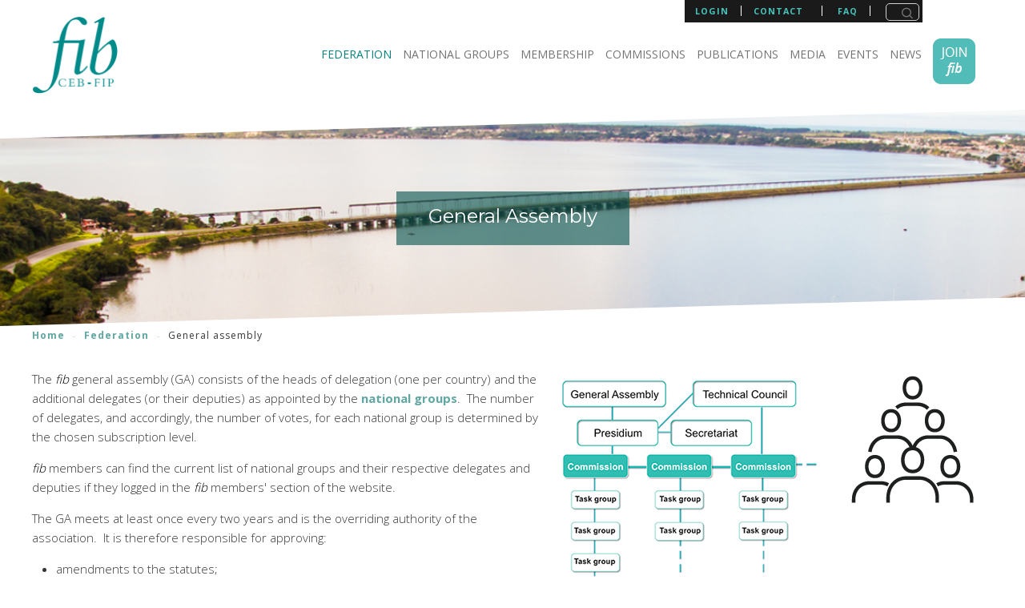

--- FILE ---
content_type: text/html; charset=utf-8
request_url: https://www.fib-international.org/federation/general-assembly.html
body_size: 16718
content:
<!DOCTYPE HTML>
<html lang="en-gb" dir="ltr"  data-config='{"twitter":0,"plusone":0,"facebook":0,"style":"minimal"}'>

<head>
<meta name="google-site-verification" content="mpJhvsTXbfQwuOafKFftFX3m-OFmDgSQifLgf8J7Lck" />	
<meta charset="utf-8">
<meta http-equiv="X-UA-Compatible" content="IE=edge">
<meta name="viewport" content="width=device-width, initial-scale=1">
<base href="https://www.fib-international.org/federation/general-assembly.html" />
	<meta name="author" content="fib International" />
	<meta http-equiv="content-type" content="text/html; charset=utf-8" />
	<meta name="description" content="The fib (International Federation for Structural Concrete), formed by 41 national member groups and approximately 1,000 individual or corporate members, is a not-for-profit association committed to advancing the technical, economic, aesthetic and environmental performance of concrete structures worldwide." />
	<meta name="generator" content="MYOB" />
	<title>General assembly</title>
	<link href="https://www.fib-international.org/component/search/?Itemid=214&amp;format=opensearch" rel="search" title="Search FIB | The International Federation for Structural Concrete" type="application/opensearchdescription+xml" />
	<link href="/templates/yoo_luna/favicon.ico" rel="shortcut icon" type="image/vnd.microsoft.icon" />
	<link href="/plugins/system/ampz/ampz/css/ampz.min.css" rel="stylesheet" type="text/css" />
	<link href="/plugins/system/ampz/ampz/css/animate.min.css" rel="stylesheet" type="text/css" />
	<link href="//fonts.googleapis.com/css?family=Open+Sans:400,600,700" rel="stylesheet" type="text/css" />
	<link href="/plugins/system/jce/css/content.css?aa754b1f19c7df490be4b958cf085e7c" rel="stylesheet" type="text/css" />
	<link href="https://www.fib-international.org//media/com_acymailing/css/module_default.css?v=1555333745" rel="stylesheet" type="text/css" />
	<link href="https://www.fib-international.org/modules/mod_awesome_social_links_sidebar/css/general.css" rel="stylesheet" type="text/css" />
	<style type="text/css">

    table.dataTable.no-footer {
      border-bottom: 0 !important;
    }

    table.dataTable thead th, table.dataTable thead td {
      border-bottom: 0 !important;
    }
  .mfp-content{
			font-family: 'Open Sans', helvetica, arial, sans-serif;

		}
	</style>
	<script type="application/json" class="joomla-script-options new">{"csrf.token":"1bd9730d0cbdb1ebbe5b1cdaac5f3860","system.paths":{"root":"","base":""}}</script>
	<script src="/media/jui/js/jquery.min.js?9f4e3ea85fdae67e6650d99c03453171" type="text/javascript"></script>
	<script src="/media/jui/js/jquery-noconflict.js?9f4e3ea85fdae67e6650d99c03453171" type="text/javascript"></script>
	<script src="/media/jui/js/jquery-migrate.min.js?9f4e3ea85fdae67e6650d99c03453171" type="text/javascript"></script>
	<script src="/media/jui/js/bootstrap.min.js?9f4e3ea85fdae67e6650d99c03453171" type="text/javascript"></script>
	<script src="/media/system/js/core.js?9f4e3ea85fdae67e6650d99c03453171" type="text/javascript"></script>
	<script src="/plugins/system/ampz/ampz/js/ampz.min.js" type="text/javascript"></script>
	<script src="https://www.fib-international.org//media/com_acymailing/js/acymailing_module.js?v=595" type="text/javascript" async="async"></script>
	<script src="/media/plg_captcha_recaptcha/js/recaptcha.min.js?9f4e3ea85fdae67e6650d99c03453171" type="text/javascript"></script>
	<script src="https://www.google.com/recaptcha/api.js?onload=JoomlaInitReCaptcha2&render=explicit&hl=en-GB" type="text/javascript"></script>
	<script src="https://www.fib-international.org/modules/mod_awesome_social_links_sidebar/js/jquery.mtlib.js" type="text/javascript"></script>
	<script src="https://www.fib-international.org/modules/mod_awesome_social_links_sidebar/js/jquery-ui-1.8.23.custom.min.js" type="text/javascript"></script>
	<script src="/media/widgetkit/uikit2-da6c5023.js" type="text/javascript"></script>
	<script src="/media/widgetkit/wk-scripts-a36c7d84.js" type="text/javascript"></script>
	<script type="text/javascript">
var im_base = "https://www.fib-international.org";var im_extrabase = "";
    jQuery(document).ready(function() {
      jQuery('#modefvnuser_1275').DataTable({'responsive': true,'paging': false,'searching': false,'info': false});
    } );
  var ampzSettings = {"ampzCounts":"","ampzNetworks":["linkedin","facebook","youtube","twitter","instagram","pinterest"],"ampzEntranceDelay":"1.5s","ampzEntranceDelayMobile":"1.5s","ampzMobileOnlyButtons":"","ampzMobileWidth":"600","ampzFlyinEntranceEffect":"ampz_flyin_right bounceInUp","ampzThresholdTotalShares":"0","ampzBaseUrl":"https:\/\/www.fib-international.org\/","ampzShareUrl":"https%3A%2F%2Fwww.fib-international.org%2Ffederation%2Fgeneral-assembly.html","ampzOpenInNewTab":"","ampzActivateTwitterCount":"","ampzFbAT":"0","ampzCacheLifetime":"3600","ampzCachedCounts":"","ampzFlyInTriggerBottom":"","ampzFlyInTriggerTime":"","ampzFlyInTriggerTimeSeconds":"10000","ampzMobileBackgroundColor":"#ffffff","ampzActiveComponent":"com_content","ampzFlyInDisplayMobile":"","ampzInlineDisplayMobile":"","ampzInlineDisableExpandOnHover":"","ampzSidebarDisplayMobile":"","ampzFlyInCookieType":"never","ampzFlyInCookieDuration":"5","ampzSideBarVisibility":"inline","ampzMobileVisibility":"inline"};	if(typeof acymailingModule == 'undefined'){
				var acymailingModule = Array();
			}
			
			acymailingModule['emailRegex'] = /^[a-z0-9!#$%&\'*+\/=?^_`{|}~-]+(?:\.[a-z0-9!#$%&\'*+\/=?^_`{|}~-]+)*\@([a-z0-9-]+\.)+[a-z0-9]{2,10}$/i;

			acymailingModule['NAMECAPTION'] = 'Name';
			acymailingModule['NAME_MISSING'] = 'Please enter your name';
			acymailingModule['EMAILCAPTION'] = 'E-mail';
			acymailingModule['VALID_EMAIL'] = 'Please enter a valid e-mail address';
			acymailingModule['ACCEPT_TERMS'] = 'Please check the Terms and Conditions';
			acymailingModule['CAPTCHA_MISSING'] = 'The captcha is invalid, please try again';
			acymailingModule['NO_LIST_SELECTED'] = 'Please select the lists you want to subscribe to';
		
		acymailingModule['level'] = 'enterprise';
		acymailingModule['reqFieldsformAcymailing95641'] = Array('name','html');
		acymailingModule['validFieldsformAcymailing95641'] = Array('Please enter a value for the field Name','Please enter a value for the field Receive');
acymailingModule['excludeValuesformAcymailing95641'] = Array();
acymailingModule['excludeValuesformAcymailing95641']['email'] = 'E-mail';
GOOGLE_MAPS_API_KEY = "AIzaSyD3NfbnJhQK5bm3828qB0Ga8jma-NO1cSk";
	</script>

<link rel="apple-touch-icon-precomposed" href="/templates/yoo_luna/apple_touch_icon.png">
<link rel="stylesheet" href="/templates/yoo_luna/styles/minimal/css/bootstrap.css">
<link rel="stylesheet" href="/templates/yoo_luna/styles/minimal/css/theme.css">
<link rel="stylesheet" href="/templates/yoo_luna/styles/minimal/css/custom.css">
<script src="/templates/yoo_luna/warp/vendor/uikit/js/uikit.js"></script>
<script src="/templates/yoo_luna/warp/vendor/uikit/js/components/autocomplete.js"></script>
<script src="/templates/yoo_luna/warp/vendor/uikit/js/components/search.js"></script>
<script src="/templates/yoo_luna/warp/vendor/uikit/js/components/tooltip.js"></script>
<script src="/templates/yoo_luna/warp/vendor/uikit/js/components/sticky.js"></script>
<script src="/templates/yoo_luna/warp/js/social.js"></script>
<script src="/templates/yoo_luna/js/theme.js"></script>

<!-- script src="https://ajax.googleapis.com/ajax/libs/jquery/2.1.1/jquery.min.js"></script -->
  <!-- script src="https://code.jquery.com/jquery-1.12.4.js" type="text/javascript"></script -->
  <script src="https://www.fib-international.org//modules/mod_efvn_users/assets/js/jquery.dataTables.min.js" type="text/javascript"></script>
  <link href="https://www.fib-international.org//modules/mod_efvn_users/assets/css/jquery.dataTables.min.css" rel="stylesheet" type="text/css"  />

<script>
jQuery(window).load(function() {
        var viewportWidth = jQuery(window).width();
		
      jQuery(".tm-slant-block-bottom").css({"border-right-width": viewportWidth+'px'});
	   jQuery(".tm-slant-block-bottom2").css({"border-right-width": viewportWidth+'px'});
	    jQuery(".tm-slant-block-bottom3").css({"border-right-width": viewportWidth+'px'});
     });
jQuery(window).resize(function() {
        var viewportWidth = jQuery(window).width();
 jQuery(".tm-slant-block-bottom3").css({"border-right-width": viewportWidth+'px'});
  jQuery(".tm-slant-block-bottom2").css({"border-right-width": viewportWidth+'px'});
      jQuery(".tm-slant-block-bottom").css({"border-right-width": viewportWidth+'px'});
     });
</script>

</head>

<body class="tm-isblog">

    
        <div class="tm-navbar-container ">

            
            <nav class="tm-navbar uk-navbar"
    data-uk-sticky="{'top': '.uk-block', 'animation': 'uk-animation-slide-top'}">

    <div class="uk-container uk-container-center">

                <div class="uk-grid uk-flex-middle uk-hidden-small">

                        <div>
                <a class="tm-logo" href="https://www.fib-international.org">
                    
	<div class="main-logo"><img src="/images/logo_green.png" alt="FIB International" width="107" height="84" /></div>                </a>
            </div>
            
            <div class="uk-flex-item-1">
                <ul class="uk-navbar-nav uk-hidden-small">
<li class="uk-parent uk-active" data-uk-dropdown="{'preventflip':'y'}" aria-haspopup="true" aria-expanded="false"><a href="/federation.html">Federation</a><div class="uk-dropdown uk-dropdown-navbar uk-dropdown-width-1"><div class="uk-grid uk-dropdown-grid"><div class="uk-width-1-1"><ul class="uk-nav uk-nav-navbar"><li class="uk-active"><a href="/federation/general-assembly.html">General assembly</a></li><li><a href="/federation/technical-council.html">Technical council</a></li><li><a href="/federation/presidium.html">Presidium</a></li><li><a href="/federation/code-of-conduct.html">Code of Conduct</a></li><li><a href="/federation/secretariat.html">Secretariat</a></li><li><a href="/federation/awards.html">Awards</a></li><li><a href="/federation/liaison-committee.html">Liaison Committee</a></li><li><a href="/federation/history.html">History</a></li></ul></div></div></div></li><li class="uk-parent" data-uk-dropdown="{'preventflip':'y'}" aria-haspopup="true" aria-expanded="false"><a href="/national-groups.html">National groups</a><div class="uk-dropdown uk-dropdown-navbar uk-dropdown-width-1" style="min-width: 300px; max-width: 300px; width:300px;"><div class="uk-grid uk-dropdown-grid"><div class="uk-width-1-1"><ul class="uk-nav uk-nav-navbar"><li><a href="/national-groups/logos.html">Logos</a></li><li><a href="/national-groups/national-reports.html">National Reports</a></li><li><a href="/national-groups/support-ukraine.html">Support Ukraine</a></li></ul></div></div></div></li><li class="uk-parent" data-uk-dropdown="{'preventflip':'y'}" aria-haspopup="true" aria-expanded="false"><a href="/membership.html">Membership</a><div class="uk-dropdown uk-dropdown-navbar uk-dropdown-width-1" style="min-width: 345px; max-width: 345px; width:345px;"><div class="uk-grid uk-dropdown-grid"><div class="uk-width-1-1"><ul class="uk-nav uk-nav-navbar"><li><a href="/membership/individual-subscription.html">Individual Subscription</a></li><li><a href="/membership/corporate-subscription.html">Corporate Subscription</a></li><li><a href="/membership/national-subscription.html">National Subscription</a></li></ul></div></div></div></li><li class="uk-parent" data-uk-dropdown="{'preventflip':'y'}" aria-haspopup="true" aria-expanded="false"><a href="/commissions.html">Commissions</a><div class="uk-dropdown uk-dropdown-navbar uk-dropdown-width-1" style="min-width: 350px; max-width: 350px; width:350px;"><div class="uk-grid uk-dropdown-grid"><div class="uk-width-1-1"><ul class="uk-nav uk-nav-navbar"><li><a href="/commissions/com1-concrete-structures.html">COM1: Concrete structures</a></li><li><a href="/commissions/com2-analysis-design.html">COM2: Analysis &amp; design</a></li><li><a href="/commissions/com3-existing-concrete-structures.html">COM3: Existing concrete structures</a></li><li><a href="/commissions/com4-concrete-concrete-technology.html">COM4: Concrete &amp; concrete technology</a></li><li><a href="/commissions/com5-reinforcements.html">COM5: Reinforcements</a></li><li><a href="/commissions/com6-prefabrication.html">COM6: Prefabrication</a></li><li><a href="/commissions/com7-sustainability.html">COM7: Sustainability</a></li><li><a href="/commissions/com8-durability.html">COM8: Durability</a></li><li><a href="/commissions/com9-dissemination-of-knowledge.html">COM9: Dissemination of knowledge</a></li><li><a href="/commissions/com10-model-codes.html">COM10: Model Codes</a></li><li class="uk-parent"><a href="/commissions/ymg-young-members-group.html">YMG - Young Members Group</a><ul class="uk-nav-sub"><li><a href="/commissions/ymg-young-members-group/mentoring-programme.html">Mentoring programme</a></li></ul></li><li class="uk-parent"><a href="/commissions/sag-sustainability.html">SAG1: Sustainability</a><ul class="uk-nav-sub"><li><a href="/commissions/sag-sustainability/fib-roadmap-to-2050.html">fib Roadmap to 2050</a></li></ul></li><li><a href="/commissions/sag-ai-and-digitalisation.html">SAG2: AI and Digitalisation</a></li><li><a href="/commissions/databases.html">Databases</a></li></ul></div></div></div></li><li class="uk-parent" data-uk-dropdown="{'preventflip':'y'}" aria-haspopup="true" aria-expanded="false"><a href="https://shop.fib-international.org/publications/">Publications</a><div class="uk-dropdown uk-dropdown-navbar uk-dropdown-width-1"><div class="uk-grid uk-dropdown-grid"><div class="uk-width-1-1"><ul class="uk-nav uk-nav-navbar"><li class="uk-parent"><a href="https://shop.fib-international.org/publications/sc-journal/">SC Journal</a><ul class="uk-nav-sub"><li><a href="https://shop.fib-international.org/publications/sc-journal/sc-journal-design-construction/">Design &amp; Construction</a></li></ul></li><li class="uk-parent"><a href="https://shop.fib-international.org/publications/model-code/">Model codes</a><ul class="uk-nav-sub"><li><a href="https://shop.fib-international.org/publications/model-codes/model-code-2020/">Model code 2020</a></li></ul></li><li><a href="https://shop.fib-international.org/publications/fib-bulletins/">fib Bulletins</a></li><li><a href="https://shop.fib-international.org/publications/fib-proceedings/">fib Proceedings</a></li><li><a href="https://shop.fib-international.org/publications/ceb-bulletins/">CEB Bulletins</a></li><li><a href="https://shop.fib-international.org/publications/fip-reports/">FIP Reports</a></li><li><a href="https://shop.fib-international.org/publications/fip-proceedings/">FIP Proceedings</a></li><li><a href="https://shop.fib-international.org/publications/free-documents/">Free documents</a></li><li><a href="https://shop.fib-international.org/publications/authors-ethics/">Authors &amp; Ethics</a></li></ul></div></div></div></li><li><a href="/videos.html">Media</a></li><li class="uk-parent" data-uk-dropdown="{'preventflip':'y'}" aria-haspopup="true" aria-expanded="false"><a href="/events.html">Events</a><div class="uk-dropdown uk-dropdown-navbar uk-dropdown-width-1"><div class="uk-grid uk-dropdown-grid"><div class="uk-width-1-1"><ul class="uk-nav uk-nav-navbar"><li><a href="/events/fib-events.html">fib events </a></li><li><a href="/events/fib-webinars.html">fib webinars</a></li><li><a href="/events/fib-supported-events.html">fib-supported events </a></li><li><a href="/events/short-courses.html">Short courses</a></li></ul></div></div></div></li><li class="uk-parent" data-uk-dropdown="{'preventflip':'y'}" aria-haspopup="true" aria-expanded="false"><a href="/news.html">News</a><div class="uk-dropdown uk-dropdown-navbar uk-dropdown-width-1"><div class="uk-grid uk-dropdown-grid"><div class="uk-width-1-1"><ul class="uk-nav uk-nav-navbar"><li><a href="https://shop.fib-international.org/publications/fib-news">fib-news</a></li><li><a href="/news/subscribe-to-our-newsletter.html">fib-eNewsletter</a></li></ul></div></div></div></li><li class="uk-parent" data-uk-dropdown="{'preventflip':'y'}" aria-haspopup="true" aria-expanded="false"><a href="/join-the-fib.html"><img src="/images/button_join_the_fib.png" alt="Join the fib"/></a><div class="uk-dropdown uk-dropdown-navbar uk-dropdown-width-1"><div class="uk-grid uk-dropdown-grid"><div class="uk-width-1-1"><ul class="uk-nav uk-nav-navbar"><li><a href="https://network.fib-international.org/login" target="_blank" rel="noopener noreferrer">Login</a></li><li><a href="/join-the-fib/apply-for-membership.html">Membership</a></li><li><a href="/join-the-fib/apply-for-commissions-and-task-group.html">Task groups</a></li><li><a href="/join-the-fib/apply-for-database.html">Databases</a></li></ul></div></div></div></li></ul>            </div>

        </div>
        
                <div class="uk-flex uk-flex-middle uk-flex-space-between uk-visible-small">

                        <a class="tm-logo-small uk-visible-small" href="https://www.fib-international.org">
	<div><img src="/images/logo_green.png" alt="FIB International" width="53" height="42" /></div></a>
            
                        <a href="#offcanvas" class="uk-navbar-toggle uk-visible-small" data-uk-offcanvas></a>
            
        </div>
        
    </div>
	<style>
	
	</style>
<div class="testmenu" style="float:right;">

<!-- START: Modules Anywhere -->
	<div style="margin: -3px 0 0px 0; padding: 0 0 -10px 0;">
<div class="uk-width-medium-1-1">
<ul class="uk-subnav uk-subnav-line">
<li>
<div data-uk-dropdown="{mode:'over'}">
<div style="color: #46c4bc; margin: 0 0 0 5px; font-size: 90%;"><a href="https://network.fib-international.org/login">login</a></div>
</div>
</li>
<li><span style="font-size: 8pt;"><a href="/contact.html" target="_self">contact</a></span>
<div data-uk-dropdown="{mode:'over'}">&nbsp;</div>
</li>
<li>
<div style="color: #46c4bc; font-size: 70%; margin-top: -3px;"><a href="/faq.html" target="_self">faq</a></div>
</li>
<!-- 
<li>
<div style="color: #46c4bc; font-size: 70%; margin-top: -3px;"><a href="/videos.html" target="_self">fib-UNI</a></div>
</li>
-->
<li>
<div style="margin-top: -20px; color: #ffffff;"><!-- START: Modules Anywhere -->
<form id="search-40-696c4acc895c2" class="uk-search" action="/federation/general-assembly.html" method="post" data-uk-search="{'source': '/component/search/?tmpl=raw&amp;type=json&amp;ordering=&amp;searchphrase=all', 'param': 'searchword', 'msgResultsHeader': 'Search Results', 'msgMoreResults': 'More Results', 'msgNoResults': 'No results found', flipDropdown: 1}">
	<input class="uk-search-field" type="text" name="searchword" placeholder="search...">
	<input type="hidden" name="task"   value="search">
	<input type="hidden" name="option" value="com_search">
	<input type="hidden" name="Itemid" value="389">
</form>
<!-- END: Modules Anywhere --></div>
</li>
</ul>
</div>
</div><!-- END: Modules Anywhere -->

</div>
    
</nav>

        </div>
     
<!--<div class="tm-slant-block-bottom">aaa</div>-->

        <div id="tm-top-a" class="tm-block-top-a uk-block uk-block-default uk-padding-vertical-remove tm-block-fullwidth" >
        <div class="uk-container uk-container-center">

            <section class="tm-top-a uk-grid" data-uk-grid-match="{target:'> div > .uk-panel'}" data-uk-grid-margin>
                
<div class="uk-width-1-1"><div class="uk-panel">
<div data-uk-slideshow="{duration: 700,autoplay: true ,autoplayInterval: 7000,pauseOnHover: false,kenburns: '15s'}">

    <div class="uk-position-relative">

        <ul class="uk-slideshow uk-overlay-active">
        
            <li style="min-height: px;">

                
                    <img src="/images/slideshow/1705_slideshow_pages_1.jpg" alt="General Assembly">
                    
                                        <div class="uk-overlay-panel uk-flex uk-flex-center uk-flex-middle uk-text-center uk-overlay-fade">

                                                <div>
                        
                        
                                                <div class=" uk-margin"><div style="background-color: rgba(0, 81, 75, 0.6);color:#ffffff;padding:15px 40px 5px 40px;font-size:110%;">
<h1 style="text-transform: capitalize;">General Assembly</h1>
</div></div>
                        
                        
                                                </div>
                        
                    </div>
                    
                    
                
            </li>

        
            <li style="min-height: px;">

                
                    <img src="/images/slideshow/1705_Slideshow-GA-CapeTown2016-BW.jpg" alt="General Assembly">
                    
                                        <div class="uk-overlay-panel uk-flex uk-flex-center uk-flex-middle uk-text-center uk-overlay-fade">

                                                <div>
                        
                        
                                                <div class=" uk-margin"><div style="background-color: rgba(0, 81, 75, 0.6);color:#ffffff;padding:15px 40px 5px 40px;font-size:110%;">
<h1 style="text-transform: capitalize;">General Assembly</h1>
</div></div>
                        
                        
                                                </div>
                        
                    </div>
                    
                    
                
            </li>

                </ul>

        
        
    </div>

    
</div>
</div></div>
            </section>

        </div>
		
		<div class="tm-slant-block-bottom2" style=""></div>
		<div class="tm-slant-block-bottom3" style=""></div>
    </div>
    <!--<div class="tm-slant-block-bottom">aaa</div>-->
    
    
    
        <div id="tm-main" class="tm-block-main uk-block uk-block-default uk-block-large" >
        <div class="uk-container uk-container-center">
            <div class="tm-main uk-grid uk-position-relative" data-uk-grid-match data-uk-grid-margin>

                                <div class="tm-main uk-width-medium-1-1 uk-flex-order-last">

                    
                                        <main id="tm-content" class="tm-content">

                                                <ul class="uk-breadcrumb"><li><a href="/">Home</a></li><li><a href="/federation.html">Federation</a></li><li class="uk-active"><span>General assembly</span></li></ul>
                        
                        <div id="system-message-container">
</div>
<article class="uk-article tm-blog-single " >

	
	
	
	
						<img class="uk-align-right" src="/images/icons/General-Assembly.png" alt="">
			
	
			
<p><img src="/images/illustrations/140710-organizational-chart.png" alt="140710 organizational chart" style="float: right;" />The <em>fib</em> general assembly (GA) consists of the heads of delegation (one per country) and the additional delegates (or their deputies) as appointed by the <a href="/national-groups.html">national groups</a>.&nbsp; The number of delegates, and accordingly, the number of votes, for each national group is determined by the chosen subscription level.</p>
<p><em>fib</em> members can find the current list of national groups and their respective delegates and deputies if they logged in the&nbsp;<em>fib</em>&nbsp;members' section of the website.</p>
<p>The GA meets at least once every two years and is the overriding authority of the association.&nbsp; It is therefore responsible for approving:</p>
<ul>
<li>amendments to the statutes;</li>
<li>resolutions and technical conclusions, including the <em>fib</em> Model Code;</li>
<li>voting rights of national groups;</li>
<li>operating budget, accounting, membership subscriptions and other financial matters; and</li>
<li>honorary members and honorary presidents</li>
</ul>
<p>In addition, the GA elects the following members of the presidium:</p>
<ul>
<li>President and Deputy-President</li>
<li>Honorary Treasurer</li>
<li>Four elected presidium members (for a four-year term)</li>
</ul>
<div class="uk-grid" data-uk-grid-margin="">
<div class="uk-width-medium-3-10">&nbsp;</div>
<div class="uk-width-medium-3-10">&nbsp;</div>
<div class="uk-width-medium-2-10"><button class="uk-button uk-button-mini" data-uk-modal="{target:'#allmembers_generalassembly'}">View all members</button></div>
<div class="uk-width-medium-2-10">
<div style="margin: 0 0 0 0px;">
<div style="margin: 2px 0;"><a href="https://network.fib-international.org/groups/123" target="_self"><button type="reset" class="uk-button uk-button-mini" style="width: 170px;">access network</button></a></div>
</div>
</div>
</div>
<div id="allmembers_generalassembly" class="uk-modal">
<div class="uk-modal-dialog"><button type="button" class="uk-modal-close uk-close"></button>
<p>		<div class="moduletable">
						<div class="uk-overflow-container">

  <table id="modefvnuser_1275" class="uk-table uk-table-striped uk-table-hover uk-table-responsive">
    <thead>
    <tr>
                  <th>First name</th>
            <th>Last name</th>
            <th>Country</th>
            <th>Affiliation</th>
          </tr>
    </thead>

    <tbody>
          <tr>
                <td style="vertical-align: middle !important;">
                                  Antonio
                  </td>
                <td style="vertical-align: middle !important;">
                                  Martinez Cutillas
                  </td>
                <td style="vertical-align: middle !important;">
                                  Spain
                  </td>
                <td style="vertical-align: middle !important;">
                                  Carlos Fernandez Casado, S.L.
                  </td>
              </tr>
          <tr>
                <td style="vertical-align: middle !important;">
                                  Milan
                  </td>
                <td style="vertical-align: middle !important;">
                                  Kalny
                  </td>
                <td style="vertical-align: middle !important;">
                                  Czech Republic
                  </td>
                <td style="vertical-align: middle !important;">
                                  Pontex Ltd.
                  </td>
              </tr>
          <tr>
                <td style="vertical-align: middle !important;">
                                  Andrew
                  </td>
                <td style="vertical-align: middle !important;">
                                  Truby
                  </td>
                <td style="vertical-align: middle !important;">
                                  United Kingdom
                  </td>
                <td style="vertical-align: middle !important;">
                                  Truby Stevenson Ltd
                  </td>
              </tr>
          <tr>
                <td style="vertical-align: middle !important;">
                                  Roland
                  </td>
                <td style="vertical-align: middle !important;">
                                  Fox
                  </td>
                <td style="vertical-align: middle !important;">
                                  Luxembourg
                  </td>
                <td style="vertical-align: middle !important;">
                                  Admin. Ponts et Chaussées
                  </td>
              </tr>
          <tr>
                <td style="vertical-align: middle !important;">
                                  Julio
                  </td>
                <td style="vertical-align: middle !important;">
                                  Timerman
                  </td>
                <td style="vertical-align: middle !important;">
                                  Brazil
                  </td>
                <td style="vertical-align: middle !important;">
                                  IBRACON /ENGETI
                  </td>
              </tr>
          <tr>
                <td style="vertical-align: middle !important;">
                                  Avraham
                  </td>
                <td style="vertical-align: middle !important;">
                                  Dancygier
                  </td>
                <td style="vertical-align: middle !important;">
                                  Israel
                  </td>
                <td style="vertical-align: middle !important;">
                                  Technion-Israel Institute of Technology
                  </td>
              </tr>
          <tr>
                <td style="vertical-align: middle !important;">
                                  Congzhen
                  </td>
                <td style="vertical-align: middle !important;">
                                  Xiao
                  </td>
                <td style="vertical-align: middle !important;">
                                  China
                  </td>
                <td style="vertical-align: middle !important;">
                                  China Acad. Building Res.
                  </td>
              </tr>
          <tr>
                <td style="vertical-align: middle !important;">
                                  Gennadiy G.
                  </td>
                <td style="vertical-align: middle !important;">
                                  Farenyuk
                  </td>
                <td style="vertical-align: middle !important;">
                                  Ukraine
                  </td>
                <td style="vertical-align: middle !important;">
                                  NIISK - Research Inst. Building Constr.
                  </td>
              </tr>
          <tr>
                <td style="vertical-align: middle !important;">
                                  Jiri
                  </td>
                <td style="vertical-align: middle !important;">
                                  Kolisko
                  </td>
                <td style="vertical-align: middle !important;">
                                  Czech Republic
                  </td>
                <td style="vertical-align: middle !important;">
                                  Czech Technical University in Prague
                  </td>
              </tr>
          <tr>
                <td style="vertical-align: middle !important;">
                                  Kyoji
                  </td>
                <td style="vertical-align: middle !important;">
                                  Niitani
                  </td>
                <td style="vertical-align: middle !important;">
                                  Japan
                  </td>
                <td style="vertical-align: middle !important;">
                                  Oriental Shiraishi Corporation
                  </td>
              </tr>
          <tr>
                <td style="vertical-align: middle !important;">
                                  Eva
                  </td>
                <td style="vertical-align: middle !important;">
                                  Oller Ibars
                  </td>
                <td style="vertical-align: middle !important;">
                                  Spain
                  </td>
                <td style="vertical-align: middle !important;">
                                  Technical University of Catalonia
                  </td>
              </tr>
          <tr>
                <td style="vertical-align: middle !important;">
                                  Alejandro
                  </td>
                <td style="vertical-align: middle !important;">
                                  Pérez Caldentey
                  </td>
                <td style="vertical-align: middle !important;">
                                  Spain
                  </td>
                <td style="vertical-align: middle !important;">
                                  FHECOR Ingenieros Consultores/Universidad Politécnica de Madrid
                  </td>
              </tr>
          <tr>
                <td style="vertical-align: middle !important;">
                                  Jesus
                  </td>
                <td style="vertical-align: middle !important;">
                                  Gomez Hermoso
                  </td>
                <td style="vertical-align: middle !important;">
                                  Spain
                  </td>
                <td style="vertical-align: middle !important;">
                      -                  </td>
              </tr>
          <tr>
                <td style="vertical-align: middle !important;">
                                  Hasan Ali
                  </td>
                <td style="vertical-align: middle !important;">
                                  Karahan
                  </td>
                <td style="vertical-align: middle !important;">
                                  Turkey
                  </td>
                <td style="vertical-align: middle !important;">
                                  ITU - Istanbul Technical University, Rectorate
                  </td>
              </tr>
          <tr>
                <td style="vertical-align: middle !important;">
                                  Stathis
                  </td>
                <td style="vertical-align: middle !important;">
                                  Bousias
                  </td>
                <td style="vertical-align: middle !important;">
                                  Greece
                  </td>
                <td style="vertical-align: middle !important;">
                                  Department of Civ il Engineering
                  </td>
              </tr>
          <tr>
                <td style="vertical-align: middle !important;">
                                  David
                  </td>
                <td style="vertical-align: middle !important;">
                                  Fernández-Ordóñez
                  </td>
                <td style="vertical-align: middle !important;">
                                  Switzerland
                  </td>
                <td style="vertical-align: middle !important;">
                                  fib
                  </td>
              </tr>
          <tr>
                <td style="vertical-align: middle !important;">
                                  Jan
                  </td>
                <td style="vertical-align: middle !important;">
                                  Vítek
                  </td>
                <td style="vertical-align: middle !important;">
                                  Czech Republic
                  </td>
                <td style="vertical-align: middle !important;">
                                  Metrostav a. s.
                  </td>
              </tr>
          <tr>
                <td style="vertical-align: middle !important;">
                                  Elisabeth
                  </td>
                <td style="vertical-align: middle !important;">
                                  Hierlein
                  </td>
                <td style="vertical-align: middle !important;">
                                  Germany
                  </td>
                <td style="vertical-align: middle !important;">
                                  FDB - Fachvereinigung Deutscher Betonfertigteilbau e.V.
                  </td>
              </tr>
          <tr>
                <td style="vertical-align: middle !important;">
                                  Udo
                  </td>
                <td style="vertical-align: middle !important;">
                                  Wiens
                  </td>
                <td style="vertical-align: middle !important;">
                                  Germany
                  </td>
                <td style="vertical-align: middle !important;">
                                  DAfStb - Deutscher Ausschuss für
                  </td>
              </tr>
          <tr>
                <td style="vertical-align: middle !important;">
                                  Hans Rudolf
                  </td>
                <td style="vertical-align: middle !important;">
                                  Ganz
                  </td>
                <td style="vertical-align: middle !important;">
                                  Switzerland
                  </td>
                <td style="vertical-align: middle !important;">
                                  Ganz Consulting
                  </td>
              </tr>
          <tr>
                <td style="vertical-align: middle !important;">
                                  Stef
                  </td>
                <td style="vertical-align: middle !important;">
                                  Maas
                  </td>
                <td style="vertical-align: middle !important;">
                                  Belgium
                  </td>
                <td style="vertical-align: middle !important;">
                                  FEBE
                  </td>
              </tr>
          <tr>
                <td style="vertical-align: middle !important;">
                                  György L.
                  </td>
                <td style="vertical-align: middle !important;">
                                  Balázs
                  </td>
                <td style="vertical-align: middle !important;">
                                  Hungary
                  </td>
                <td style="vertical-align: middle !important;">
                                  Budapest Univ. of Techn. & Economics
                  </td>
              </tr>
          <tr>
                <td style="vertical-align: middle !important;">
                                  Konrad
                  </td>
                <td style="vertical-align: middle !important;">
                                  Bergmeister
                  </td>
                <td style="vertical-align: middle !important;">
                                  Austria
                  </td>
                <td style="vertical-align: middle !important;">
                                  Univ. Bodenkultur
                  </td>
              </tr>
          <tr>
                <td style="vertical-align: middle !important;">
                                  Christis
                  </td>
                <td style="vertical-align: middle !important;">
                                  Chrysostomou
                  </td>
                <td style="vertical-align: middle !important;">
                                  Cyprus
                  </td>
                <td style="vertical-align: middle !important;">
                                  Cyprus University of Technology
                  </td>
              </tr>
          <tr>
                <td style="vertical-align: middle !important;">
                                  Wit
                  </td>
                <td style="vertical-align: middle !important;">
                                  Derkowski
                  </td>
                <td style="vertical-align: middle !important;">
                                  Poland
                  </td>
                <td style="vertical-align: middle !important;">
                                  Cracow Technical University
                  </td>
              </tr>
          <tr>
                <td style="vertical-align: middle !important;">
                                  Iria
                  </td>
                <td style="vertical-align: middle !important;">
                                  Doniak
                  </td>
                <td style="vertical-align: middle !important;">
                                  Brazil
                  </td>
                <td style="vertical-align: middle !important;">
                                  ABCIC
                  </td>
              </tr>
          <tr>
                <td style="vertical-align: middle !important;">
                                  Brett
                  </td>
                <td style="vertical-align: middle !important;">
                                  Pielstick
                  </td>
                <td style="vertical-align: middle !important;">
                                  United States
                  </td>
                <td style="vertical-align: middle !important;">
                                  Eisman & Russo
                  </td>
              </tr>
          <tr>
                <td style="vertical-align: middle !important;">
                                  Alper
                  </td>
                <td style="vertical-align: middle !important;">
                                  Ilki
                  </td>
                <td style="vertical-align: middle !important;">
                                  Turkey
                  </td>
                <td style="vertical-align: middle !important;">
                                  ITU - Istanbul Technical University
                  </td>
              </tr>
          <tr>
                <td style="vertical-align: middle !important;">
                                  Akio
                  </td>
                <td style="vertical-align: middle !important;">
                                  Kasuga
                  </td>
                <td style="vertical-align: middle !important;">
                                  Japan
                  </td>
                <td style="vertical-align: middle !important;">
                                  Sumitomo Mitsui Construction Co., Ltd
                  </td>
              </tr>
          <tr>
                <td style="vertical-align: middle !important;">
                                  Yurii
                  </td>
                <td style="vertical-align: middle !important;">
                                  Kalyukh
                  </td>
                <td style="vertical-align: middle !important;">
                                  Ukraine
                  </td>
                <td style="vertical-align: middle !important;">
                                  NIISK - Research Inst of Building Constr.
                  </td>
              </tr>
          <tr>
                <td style="vertical-align: middle !important;">
                                  Jože
                  </td>
                <td style="vertical-align: middle !important;">
                                  Lopatič
                  </td>
                <td style="vertical-align: middle !important;">
                                  Slovenia
                  </td>
                <td style="vertical-align: middle !important;">
                                  University of Ljubljana
                  </td>
              </tr>
          <tr>
                <td style="vertical-align: middle !important;">
                                  Giuseppe
                  </td>
                <td style="vertical-align: middle !important;">
                                  Mancini
                  </td>
                <td style="vertical-align: middle !important;">
                                  Italy
                  </td>
                <td style="vertical-align: middle !important;">
                                  Politecnico Torino
                  </td>
              </tr>
          <tr>
                <td style="vertical-align: middle !important;">
                                  Marco
                  </td>
                <td style="vertical-align: middle !important;">
                                  Menegotto
                  </td>
                <td style="vertical-align: middle !important;">
                                  Italy
                  </td>
                <td style="vertical-align: middle !important;">
                                  Private
                  </td>
              </tr>
          <tr>
                <td style="vertical-align: middle !important;">
                                  Frank
                  </td>
                <td style="vertical-align: middle !important;">
                                  Papworth
                  </td>
                <td style="vertical-align: middle !important;">
                                  Australia
                  </td>
                <td style="vertical-align: middle !important;">
                                  BCRC
                  </td>
              </tr>
          <tr>
                <td style="vertical-align: middle !important;">
                                  Larbi
                  </td>
                <td style="vertical-align: middle !important;">
                                  Sennour
                  </td>
                <td style="vertical-align: middle !important;">
                                  United States
                  </td>
                <td style="vertical-align: middle !important;">
                                  The Consulting Engineers Gr., Inc.
                  </td>
              </tr>
          <tr>
                <td style="vertical-align: middle !important;">
                                  Dabin
                  </td>
                <td style="vertical-align: middle !important;">
                                  Feng
                  </td>
                <td style="vertical-align: middle !important;">
                                  China
                  </td>
                <td style="vertical-align: middle !important;">
                                  China Acad. Building Res.
                  </td>
              </tr>
          <tr>
                <td style="vertical-align: middle !important;">
                                  Thanasis
                  </td>
                <td style="vertical-align: middle !important;">
                                  Triantafillou
                  </td>
                <td style="vertical-align: middle !important;">
                                  Greece
                  </td>
                <td style="vertical-align: middle !important;">
                                  University of Patras
                  </td>
              </tr>
          <tr>
                <td style="vertical-align: middle !important;">
                                  Aad
                  </td>
                <td style="vertical-align: middle !important;">
                                  van der Horst
                  </td>
                <td style="vertical-align: middle !important;">
                                  Netherlands
                  </td>
                <td style="vertical-align: middle !important;">
                      -                  </td>
              </tr>
          <tr>
                <td style="vertical-align: middle !important;">
                                  Joost
                  </td>
                <td style="vertical-align: middle !important;">
                                  Walraven
                  </td>
                <td style="vertical-align: middle !important;">
                                  Netherlands
                  </td>
                <td style="vertical-align: middle !important;">
                                  Dutch fib Delegation
                  </td>
              </tr>
          <tr>
                <td style="vertical-align: middle !important;">
                                  Christian
                  </td>
                <td style="vertical-align: middle !important;">
                                  Cremona
                  </td>
                <td style="vertical-align: middle !important;">
                                  France
                  </td>
                <td style="vertical-align: middle !important;">
                                  Bouygues Construction
                  </td>
              </tr>
          <tr>
                <td style="vertical-align: middle !important;">
                                  Sherif
                  </td>
                <td style="vertical-align: middle !important;">
                                  Yehia
                  </td>
                <td style="vertical-align: middle !important;">
                                  United Arab Emirates
                  </td>
                <td style="vertical-align: middle !important;">
                                  Prof.
                  </td>
              </tr>
          <tr>
                <td style="vertical-align: middle !important;">
                                  Kees
                  </td>
                <td style="vertical-align: middle !important;">
                                  Blom
                  </td>
                <td style="vertical-align: middle !important;">
                                  Netherlands
                  </td>
                <td style="vertical-align: middle !important;">
                                  City of Rotterdam
                  </td>
              </tr>
          <tr>
                <td style="vertical-align: middle !important;">
                                  Owen
                  </td>
                <td style="vertical-align: middle !important;">
                                  Brooker
                  </td>
                <td style="vertical-align: middle !important;">
                                  United Kingdom
                  </td>
                <td style="vertical-align: middle !important;">
                                  Structronix Ltd
                  </td>
              </tr>
          <tr>
                <td style="vertical-align: middle !important;">
                                  Jean-François
                  </td>
                <td style="vertical-align: middle !important;">
                                  Cap
                  </td>
                <td style="vertical-align: middle !important;">
                                  Belgium
                  </td>
                <td style="vertical-align: middle !important;">
                                  SECO Bureau de contrôle tech. pour la constr.
                  </td>
              </tr>
          <tr>
                <td style="vertical-align: middle !important;">
                                  Edoardo
                  </td>
                <td style="vertical-align: middle !important;">
                                  Cosenza
                  </td>
                <td style="vertical-align: middle !important;">
                                  Italy
                  </td>
                <td style="vertical-align: middle !important;">
                                  Univ. of Napoli Federico II
                  </td>
              </tr>
          <tr>
                <td style="vertical-align: middle !important;">
                                  George
                  </td>
                <td style="vertical-align: middle !important;">
                                  Cremasco
                  </td>
                <td style="vertical-align: middle !important;">
                                  Australia
                  </td>
                <td style="vertical-align: middle !important;">
                                  Westkon Precast Concrete Pty. Ltd
                  </td>
              </tr>
          <tr>
                <td style="vertical-align: middle !important;">
                                  Carola K.
                  </td>
                <td style="vertical-align: middle !important;">
                                  Edvardsen
                  </td>
                <td style="vertical-align: middle !important;">
                                  Denmark
                  </td>
                <td style="vertical-align: middle !important;">
                                  Cowi AS
                  </td>
              </tr>
          <tr>
                <td style="vertical-align: middle !important;">
                                  Paul
                  </td>
                <td style="vertical-align: middle !important;">
                                  Gauvreau
                  </td>
                <td style="vertical-align: middle !important;">
                                  Canada
                  </td>
                <td style="vertical-align: middle !important;">
                                  University of Toronto
                  </td>
              </tr>
          <tr>
                <td style="vertical-align: middle !important;">
                                  Johan
                  </td>
                <td style="vertical-align: middle !important;">
                                  Silfwerbrand
                  </td>
                <td style="vertical-align: middle !important;">
                                  Sweden
                  </td>
                <td style="vertical-align: middle !important;">
                                  KTH Royal Institute of Technology
                  </td>
              </tr>
          <tr>
                <td style="vertical-align: middle !important;">
                                  Kim
                  </td>
                <td style="vertical-align: middle !important;">
                                  Johansson
                  </td>
                <td style="vertical-align: middle !important;">
                                  Finland
                  </td>
                <td style="vertical-align: middle !important;">
                                  Concrete Assoc. of Finland
                  </td>
              </tr>
          <tr>
                <td style="vertical-align: middle !important;">
                                  Walter
                  </td>
                <td style="vertical-align: middle !important;">
                                  Kaufmann
                  </td>
                <td style="vertical-align: middle !important;">
                                  Switzerland
                  </td>
                <td style="vertical-align: middle !important;">
                                  ETH Zürich
                  </td>
              </tr>
          <tr>
                <td style="vertical-align: middle !important;">
                                  Josef
                  </td>
                <td style="vertical-align: middle !important;">
                                  Knitl
                  </td>
                <td style="vertical-align: middle !important;">
                                  Germany
                  </td>
                <td style="vertical-align: middle !important;">
                                  Max Bögl GmbH
                  </td>
              </tr>
          <tr>
                <td style="vertical-align: middle !important;">
                                  Tamás
                  </td>
                <td style="vertical-align: middle !important;">
                                  Kovacs
                  </td>
                <td style="vertical-align: middle !important;">
                                  Hungary
                  </td>
                <td style="vertical-align: middle !important;">
                                  Budapest Univ. Technology
                  </td>
              </tr>
          <tr>
                <td style="vertical-align: middle !important;">
                                  Itai
                  </td>
                <td style="vertical-align: middle !important;">
                                  Leviathan
                  </td>
                <td style="vertical-align: middle !important;">
                                  Israel
                  </td>
                <td style="vertical-align: middle !important;">
                                  Leviathan Engineers
                  </td>
              </tr>
          <tr>
                <td style="vertical-align: middle !important;">
                                  János
                  </td>
                <td style="vertical-align: middle !important;">
                                  Magyar
                  </td>
                <td style="vertical-align: middle !important;">
                                  Hungary
                  </td>
                <td style="vertical-align: middle !important;">
                                  A-HID Epito Zartköruen Mukodo Reszvénytarsasag
                  </td>
              </tr>
          <tr>
                <td style="vertical-align: middle !important;">
                                  Viktor
                  </td>
                <td style="vertical-align: middle !important;">
                                  Markelj
                  </td>
                <td style="vertical-align: middle !important;">
                                  Slovenia
                  </td>
                <td style="vertical-align: middle !important;">
                                  Ponting d.o.o.
                  </td>
              </tr>
          <tr>
                <td style="vertical-align: middle !important;">
                                  Lars
                  </td>
                <td style="vertical-align: middle !important;">
                                  Meyer
                  </td>
                <td style="vertical-align: middle !important;">
                                  Germany
                  </td>
                <td style="vertical-align: middle !important;">
                                  Deutscher Beton- und Bautechnik-Verein
                  </td>
              </tr>
          <tr>
                <td style="vertical-align: middle !important;">
                                  Michael
                  </td>
                <td style="vertical-align: middle !important;">
                                  Pauser
                  </td>
                <td style="vertical-align: middle !important;">
                                  Austria
                  </td>
                <td style="vertical-align: middle !important;">
                                  ÖBV
                  </td>
              </tr>
          <tr>
                <td style="vertical-align: middle !important;">
                                  Andrea
                  </td>
                <td style="vertical-align: middle !important;">
                                  Prota
                  </td>
                <td style="vertical-align: middle !important;">
                                  Italy
                  </td>
                <td style="vertical-align: middle !important;">
                                  Universita di Napoli Federico II
                  </td>
              </tr>
          <tr>
                <td style="vertical-align: middle !important;">
                                  Robert
                  </td>
                <td style="vertical-align: middle !important;">
                                  Vollum
                  </td>
                <td style="vertical-align: middle !important;">
                                  United Kingdom
                  </td>
                <td style="vertical-align: middle !important;">
                                  Imperial College London
                  </td>
              </tr>
          <tr>
                <td style="vertical-align: middle !important;">
                                  Johan Paul
                  </td>
                <td style="vertical-align: middle !important;">
                                  Vyncke
                  </td>
                <td style="vertical-align: middle !important;">
                                  Belgium
                  </td>
                <td style="vertical-align: middle !important;">
                                  CSTC Limelette
                  </td>
              </tr>
          <tr>
                <td style="vertical-align: middle !important;">
                                  Anna
                  </td>
                <td style="vertical-align: middle !important;">
                                  Saetta
                  </td>
                <td style="vertical-align: middle !important;">
                                  Italy
                  </td>
                <td style="vertical-align: middle !important;">
                                  Università Iuav di Venezia
                  </td>
              </tr>
          <tr>
                <td style="vertical-align: middle !important;">
                                  Dan
                  </td>
                <td style="vertical-align: middle !important;">
                                  Georgescu
                  </td>
                <td style="vertical-align: middle !important;">
                                  Romania
                  </td>
                <td style="vertical-align: middle !important;">
                                  Techn. Univ. of Civil Engineering
                  </td>
              </tr>
          <tr>
                <td style="vertical-align: middle !important;">
                                  Nadarajah
                  </td>
                <td style="vertical-align: middle !important;">
                                  Surendran
                  </td>
                <td style="vertical-align: middle !important;">
                                  United Kingdom
                  </td>
                <td style="vertical-align: middle !important;">
                                  PRAETER Engineering Ltd
                  </td>
              </tr>
          <tr>
                <td style="vertical-align: middle !important;">
                                  Kjell
                  </td>
                <td style="vertical-align: middle !important;">
                                  Fosså
                  </td>
                <td style="vertical-align: middle !important;">
                                  Norway
                  </td>
                <td style="vertical-align: middle !important;">
                                  Kvaerner Concrete Solutions
                  </td>
              </tr>
          <tr>
                <td style="vertical-align: middle !important;">
                                  Bob
                  </td>
                <td style="vertical-align: middle !important;">
                                  Risser
                  </td>
                <td style="vertical-align: middle !important;">
                                  United States
                  </td>
                <td style="vertical-align: middle !important;">
                                  PCI Precast/Prestressed Concrete Inst.
                  </td>
              </tr>
          <tr>
                <td style="vertical-align: middle !important;">
                                  Christian
                  </td>
                <td style="vertical-align: middle !important;">
                                  Schang
                  </td>
                <td style="vertical-align: middle !important;">
                                  France
                  </td>
                <td style="vertical-align: middle !important;">
                                  SNCF RESEAU
                  </td>
              </tr>
          <tr>
                <td style="vertical-align: middle !important;">
                                  Anna
                  </td>
                <td style="vertical-align: middle !important;">
                                  Halicka
                  </td>
                <td style="vertical-align: middle !important;">
                                  Poland
                  </td>
                <td style="vertical-align: middle !important;">
                                  Lublin University of Technology
                  </td>
              </tr>
          <tr>
                <td style="vertical-align: middle !important;">
                                  Antonio
                  </td>
                <td style="vertical-align: middle !important;">
                                  Occhiuzzi
                  </td>
                <td style="vertical-align: middle !important;">
                                  Italy
                  </td>
                <td style="vertical-align: middle !important;">
                                  Istituto per le tecnologie della costruzione consiglio nazionale delle
                  </td>
              </tr>
          <tr>
                <td style="vertical-align: middle !important;">
                                  Larry
                  </td>
                <td style="vertical-align: middle !important;">
                                  Krauser
                  </td>
                <td style="vertical-align: middle !important;">
                                  United States
                  </td>
                <td style="vertical-align: middle !important;">
                                  General Technologies, Inc.
                  </td>
              </tr>
          <tr>
                <td style="vertical-align: middle !important;">
                                  Minehiro
                  </td>
                <td style="vertical-align: middle !important;">
                                  Nishiyama
                  </td>
                <td style="vertical-align: middle !important;">
                                  Japan
                  </td>
                <td style="vertical-align: middle !important;">
                                  Kyoto University
                  </td>
              </tr>
          <tr>
                <td style="vertical-align: middle !important;">
                                  Susumu
                  </td>
                <td style="vertical-align: middle !important;">
                                  Inoue
                  </td>
                <td style="vertical-align: middle !important;">
                                  Japan
                  </td>
                <td style="vertical-align: middle !important;">
                                  Osaka Institute of Technology
                  </td>
              </tr>
          <tr>
                <td style="vertical-align: middle !important;">
                                  Rayed
                  </td>
                <td style="vertical-align: middle !important;">
                                  Al Arashi
                  </td>
                <td style="vertical-align: middle !important;">
                                  United Arab Emirates
                  </td>
                <td style="vertical-align: middle !important;">
                                  Goverment of Dubai
                  </td>
              </tr>
          <tr>
                <td style="vertical-align: middle !important;">
                                  Harald
                  </td>
                <td style="vertical-align: middle !important;">
                                  Müller
                  </td>
                <td style="vertical-align: middle !important;">
                                  Germany
                  </td>
                <td style="vertical-align: middle !important;">
                                  SMP Ingenieure im Bauwesen GmbH
                  </td>
              </tr>
          <tr>
                <td style="vertical-align: middle !important;">
                                  Petr
                  </td>
                <td style="vertical-align: middle !important;">
                                  Hajek
                  </td>
                <td style="vertical-align: middle !important;">
                                  Czech Republic
                  </td>
                <td style="vertical-align: middle !important;">
                                  Czech Technical University in Prague
                  </td>
              </tr>
          <tr>
                <td style="vertical-align: middle !important;">
                                  Antonio
                  </td>
                <td style="vertical-align: middle !important;">
                                  Mari Bernat
                  </td>
                <td style="vertical-align: middle !important;">
                                  Spain
                  </td>
                <td style="vertical-align: middle !important;">
                                  Uni. Politéc. Catalunya
                  </td>
              </tr>
          <tr>
                <td style="vertical-align: middle !important;">
                                  Fernando
                  </td>
                <td style="vertical-align: middle !important;">
                                  Stucchi
                  </td>
                <td style="vertical-align: middle !important;">
                                  Brazil
                  </td>
                <td style="vertical-align: middle !important;">
                                  ABECE/EGT
                  </td>
              </tr>
          <tr>
                <td style="vertical-align: middle !important;">
                                  Giovanni
                  </td>
                <td style="vertical-align: middle !important;">
                                  Plizzari
                  </td>
                <td style="vertical-align: middle !important;">
                                  Italy
                  </td>
                <td style="vertical-align: middle !important;">
                                  University of Brescia
                  </td>
              </tr>
          <tr>
                <td style="vertical-align: middle !important;">
                                  Stephen
                  </td>
                <td style="vertical-align: middle !important;">
                                  Foster
                  </td>
                <td style="vertical-align: middle !important;">
                                  Australia
                  </td>
                <td style="vertical-align: middle !important;">
                                  UNSW Sydney
                  </td>
              </tr>
          <tr>
                <td style="vertical-align: middle !important;">
                                  Johann
                  </td>
                <td style="vertical-align: middle !important;">
                                  Kollegger
                  </td>
                <td style="vertical-align: middle !important;">
                                  Austria
                  </td>
                <td style="vertical-align: middle !important;">
                                  Vienna University of Technology
                  </td>
              </tr>
          <tr>
                <td style="vertical-align: middle !important;">
                                  Sung-Gul
                  </td>
                <td style="vertical-align: middle !important;">
                                  Hong
                  </td>
                <td style="vertical-align: middle !important;">
                                  Korea, Republic of
                  </td>
                <td style="vertical-align: middle !important;">
                                  Seoul National University
                  </td>
              </tr>
          <tr>
                <td style="vertical-align: middle !important;">
                                  Linh
                  </td>
                <td style="vertical-align: middle !important;">
                                  Hoang
                  </td>
                <td style="vertical-align: middle !important;">
                                  Denmark
                  </td>
                <td style="vertical-align: middle !important;">
                                  Danmarks Tekniske Universitet
                  </td>
              </tr>
          <tr>
                <td style="vertical-align: middle !important;">
                                  Xilin
                  </td>
                <td style="vertical-align: middle !important;">
                                  Lu
                  </td>
                <td style="vertical-align: middle !important;">
                                  China
                  </td>
                <td style="vertical-align: middle !important;">
                                  Tongji University
                  </td>
              </tr>
          <tr>
                <td style="vertical-align: middle !important;">
                                  Gregg A.
                  </td>
                <td style="vertical-align: middle !important;">
                                  Freeby
                  </td>
                <td style="vertical-align: middle !important;">
                                  United States
                  </td>
                <td style="vertical-align: middle !important;">
                                  ASBI (American Segmental Bridge Institute)
                  </td>
              </tr>
          <tr>
                <td style="vertical-align: middle !important;">
                                  Janne
                  </td>
                <td style="vertical-align: middle !important;">
                                  Kihula
                  </td>
                <td style="vertical-align: middle !important;">
                                  Finland
                  </td>
                <td style="vertical-align: middle !important;">
                                  Finnish Concrete Industry Association
                  </td>
              </tr>
          <tr>
                <td style="vertical-align: middle !important;">
                                  Denis
                  </td>
                <td style="vertical-align: middle !important;">
                                  Mitchell
                  </td>
                <td style="vertical-align: middle !important;">
                                  Canada
                  </td>
                <td style="vertical-align: middle !important;">
                                  McGill Univ. Montreal
                  </td>
              </tr>
          <tr>
                <td style="vertical-align: middle !important;">
                                  Robby
                  </td>
                <td style="vertical-align: middle !important;">
                                  Caspeele
                  </td>
                <td style="vertical-align: middle !important;">
                                  Belgium
                  </td>
                <td style="vertical-align: middle !important;">
                                  Ghent University
                  </td>
              </tr>
          <tr>
                <td style="vertical-align: middle !important;">
                                  Odinir
                  </td>
                <td style="vertical-align: middle !important;">
                                  Klein Júnior
                  </td>
                <td style="vertical-align: middle !important;">
                                  Brazil
                  </td>
                <td style="vertical-align: middle !important;">
                                  França e Associados
                  </td>
              </tr>
          <tr>
                <td style="vertical-align: middle !important;">
                                  Dmitry
                  </td>
                <td style="vertical-align: middle !important;">
                                  Kuzevanov
                  </td>
                <td style="vertical-align: middle !important;">
                                  Russian Federation
                  </td>
                <td style="vertical-align: middle !important;">
                                  NIIZHB
                  </td>
              </tr>
          <tr>
                <td style="vertical-align: middle !important;">
                                  Mikael
                  </td>
                <td style="vertical-align: middle !important;">
                                  Hallgren
                  </td>
                <td style="vertical-align: middle !important;">
                                  Sweden
                  </td>
                <td style="vertical-align: middle !important;">
                                  Tyréns Sverige AB
                  </td>
              </tr>
          <tr>
                <td style="vertical-align: middle !important;">
                                  Peter
                  </td>
                <td style="vertical-align: middle !important;">
                                  Paulik
                  </td>
                <td style="vertical-align: middle !important;">
                                  Slovakia
                  </td>
                <td style="vertical-align: middle !important;">
                                  Slovak University of Technology in Bratislava
                  </td>
              </tr>
          <tr>
                <td style="vertical-align: middle !important;">
                                  Eduardo
                  </td>
                <td style="vertical-align: middle !important;">
                                  Julio
                  </td>
                <td style="vertical-align: middle !important;">
                                  Portugal
                  </td>
                <td style="vertical-align: middle !important;">
                                  Instituto Superior Tecnico, Universidade de Lisboa
                  </td>
              </tr>
          <tr>
                <td style="vertical-align: middle !important;">
                                  Marco
                  </td>
                <td style="vertical-align: middle !important;">
                                  di Prisco
                  </td>
                <td style="vertical-align: middle !important;">
                                  Italy
                  </td>
                <td style="vertical-align: middle !important;">
                                  Politecnico di Milano
                  </td>
              </tr>
          <tr>
                <td style="vertical-align: middle !important;">
                                  Chris
                  </td>
                <td style="vertical-align: middle !important;">
                                  Hendy
                  </td>
                <td style="vertical-align: middle !important;">
                                  United Kingdom
                  </td>
                <td style="vertical-align: middle !important;">
                                  Atkins
                  </td>
              </tr>
          <tr>
                <td style="vertical-align: middle !important;">
                                  Vyatcheslav
                  </td>
                <td style="vertical-align: middle !important;">
                                  Falikman
                  </td>
                <td style="vertical-align: middle !important;">
                                  Russian Federation
                  </td>
                <td style="vertical-align: middle !important;">
                                  Russian Structural Concrete Association
                  </td>
              </tr>
          <tr>
                <td style="vertical-align: middle !important;">
                                  Tor
                  </td>
                <td style="vertical-align: middle !important;">
                                  Martius-Hammer
                  </td>
                <td style="vertical-align: middle !important;">
                                  Norway
                  </td>
                <td style="vertical-align: middle !important;">
                                  SINTEF AS
                  </td>
              </tr>
          <tr>
                <td style="vertical-align: middle !important;">
                                  Alejandro
                  </td>
                <td style="vertical-align: middle !important;">
                                  Mateos
                  </td>
                <td style="vertical-align: middle !important;">
                                  Argentina
                  </td>
                <td style="vertical-align: middle !important;">
                                  National University of Northwest of Buenos Aires - UNNOBA
                  </td>
              </tr>
          <tr>
                <td style="vertical-align: middle !important;">
                                  Wayne
                  </td>
                <td style="vertical-align: middle !important;">
                                  Kassian
                  </td>
                <td style="vertical-align: middle !important;">
                                  Canada
                  </td>
                <td style="vertical-align: middle !important;">
                                  Kassian Dyck Associates
                  </td>
              </tr>
          <tr>
                <td style="vertical-align: middle !important;">
                                  Takumi
                  </td>
                <td style="vertical-align: middle !important;">
                                  Shimomura
                  </td>
                <td style="vertical-align: middle !important;">
                                  Japan
                  </td>
                <td style="vertical-align: middle !important;">
                                  Nagaoka Univ. of Technology
                  </td>
              </tr>
          <tr>
                <td style="vertical-align: middle !important;">
                                  Agnieszka
                  </td>
                <td style="vertical-align: middle !important;">
                                  Bigaj-van Vliet
                  </td>
                <td style="vertical-align: middle !important;">
                                  Netherlands
                  </td>
                <td style="vertical-align: middle !important;">
                                  TNO - Buildings, Infrastructures and Maritime
                  </td>
              </tr>
          <tr>
                <td style="vertical-align: middle !important;">
                                  Mario
                  </td>
                <td style="vertical-align: middle !important;">
                                  Pimentel
                  </td>
                <td style="vertical-align: middle !important;">
                                  Portugal
                  </td>
                <td style="vertical-align: middle !important;">
                                  Faculty of Engineering of University of Porto
                  </td>
              </tr>
          <tr>
                <td style="vertical-align: middle !important;">
                                  Martin
                  </td>
                <td style="vertical-align: middle !important;">
                                  Moravcik
                  </td>
                <td style="vertical-align: middle !important;">
                                  Slovakia
                  </td>
                <td style="vertical-align: middle !important;">
                                  SNK fib
                  </td>
              </tr>
          <tr>
                <td style="vertical-align: middle !important;">
                                  Antoni
                  </td>
                <td style="vertical-align: middle !important;">
                                  Cladera Bohigas
                  </td>
                <td style="vertical-align: middle !important;">
                                  Spain
                  </td>
                <td style="vertical-align: middle !important;">
                                  University of Balearic Islands
                  </td>
              </tr>
          <tr>
                <td style="vertical-align: middle !important;">
                                  Luc
                  </td>
                <td style="vertical-align: middle !important;">
                                  Taerwe
                  </td>
                <td style="vertical-align: middle !important;">
                                  Belgium
                  </td>
                <td style="vertical-align: middle !important;">
                                  Ghent University
                  </td>
              </tr>
          <tr>
                <td style="vertical-align: middle !important;">
                                  Wim
                  </td>
                <td style="vertical-align: middle !important;">
                                  Jansze
                  </td>
                <td style="vertical-align: middle !important;">
                                  Netherlands
                  </td>
                <td style="vertical-align: middle !important;">
                                  Consolis
                  </td>
              </tr>
          <tr>
                <td style="vertical-align: middle !important;">
                                  Renata
                  </td>
                <td style="vertical-align: middle !important;">
                                  Kotynia
                  </td>
                <td style="vertical-align: middle !important;">
                                  Poland
                  </td>
                <td style="vertical-align: middle !important;">
                                  Lodz University of Technology
                  </td>
              </tr>
          <tr>
                <td style="vertical-align: middle !important;">
                                  Thierry
                  </td>
                <td style="vertical-align: middle !important;">
                                  Delemont
                  </td>
                <td style="vertical-align: middle !important;">
                                  Switzerland
                  </td>
                <td style="vertical-align: middle !important;">
                                  T-ingenierie SA
                  </td>
              </tr>
          <tr>
                <td style="vertical-align: middle !important;">
                                  Andreas
                  </td>
                <td style="vertical-align: middle !important;">
                                  Sjaastad
                  </td>
                <td style="vertical-align: middle !important;">
                                  Norway
                  </td>
                <td style="vertical-align: middle !important;">
                                  Veidekke Entreprenør AS
                  </td>
              </tr>
          <tr>
                <td style="vertical-align: middle !important;">
                                  Arianna
                  </td>
                <td style="vertical-align: middle !important;">
                                  Minoretti
                  </td>
                <td style="vertical-align: middle !important;">
                                  Norway
                  </td>
                <td style="vertical-align: middle !important;">
                                  Statens vegvesen
                  </td>
              </tr>
          <tr>
                <td style="vertical-align: middle !important;">
                                  Moustafa
                  </td>
                <td style="vertical-align: middle !important;">
                                  Al-Ani
                  </td>
                <td style="vertical-align: middle !important;">
                                  New Zealand
                  </td>
                <td style="vertical-align: middle !important;">
                      -                  </td>
              </tr>
          <tr>
                <td style="vertical-align: middle !important;">
                                  Sándor
                  </td>
                <td style="vertical-align: middle !important;">
                                  Sólyom
                  </td>
                <td style="vertical-align: middle !important;">
                                  Hungary
                  </td>
                <td style="vertical-align: middle !important;">
                                  Budapest Univ. of Techn. & Economics
                  </td>
              </tr>
          <tr>
                <td style="vertical-align: middle !important;">
                                  Jean Michel
                  </td>
                <td style="vertical-align: middle !important;">
                                  Torrenti
                  </td>
                <td style="vertical-align: middle !important;">
                                  France
                  </td>
                <td style="vertical-align: middle !important;">
                                  Univ Gustave Eiffel
                  </td>
              </tr>
          <tr>
                <td style="vertical-align: middle !important;">
                                  Sylvia
                  </td>
                <td style="vertical-align: middle !important;">
                                  Kessler
                  </td>
                <td style="vertical-align: middle !important;">
                                  Germany
                  </td>
                <td style="vertical-align: middle !important;">
                                  Helmut-Schmidt-University/ University of the Federal Armed Forces Hamburg
                  </td>
              </tr>
          <tr>
                <td style="vertical-align: middle !important;">
                                  Jongkwon
                  </td>
                <td style="vertical-align: middle !important;">
                                  Choi
                  </td>
                <td style="vertical-align: middle !important;">
                                  Korea, Republic of
                  </td>
                <td style="vertical-align: middle !important;">
                                  Hongik University
                  </td>
              </tr>
          <tr>
                <td style="vertical-align: middle !important;">
                                  Reggie H.
                  </td>
                <td style="vertical-align: middle !important;">
                                  Holt
                  </td>
                <td style="vertical-align: middle !important;">
                                  United States
                  </td>
                <td style="vertical-align: middle !important;">
                                  Federal Highway Administration
                  </td>
              </tr>
          <tr>
                <td style="vertical-align: middle !important;">
                                  Benjamin
                  </td>
                <td style="vertical-align: middle !important;">
                                  Graybeal
                  </td>
                <td style="vertical-align: middle !important;">
                                  United States
                  </td>
                <td style="vertical-align: middle !important;">
                                  Federal Highway Administration
                  </td>
              </tr>
          <tr>
                <td style="vertical-align: middle !important;">
                                  Tetsuya
                  </td>
                <td style="vertical-align: middle !important;">
                                  Ishida
                  </td>
                <td style="vertical-align: middle !important;">
                                  Japan
                  </td>
                <td style="vertical-align: middle !important;">
                                  Department of Civil Engineering
                  </td>
              </tr>
          <tr>
                <td style="vertical-align: middle !important;">
                                  Lionel
                  </td>
                <td style="vertical-align: middle !important;">
                                  Linger
                  </td>
                <td style="vertical-align: middle !important;">
                                  France
                  </td>
                <td style="vertical-align: middle !important;">
                                  Vinci Construction Grand Projets
                  </td>
              </tr>
          <tr>
                <td style="vertical-align: middle !important;">
                                  Tim
                  </td>
                <td style="vertical-align: middle !important;">
                                  Christle
                  </td>
                <td style="vertical-align: middle !important;">
                                  United States
                  </td>
                <td style="vertical-align: middle !important;">
                                  Post-Tensioning Institute
                  </td>
              </tr>
          <tr>
                <td style="vertical-align: middle !important;">
                                  Ólafur
                  </td>
                <td style="vertical-align: middle !important;">
                                  Haraldsson
                  </td>
                <td style="vertical-align: middle !important;">
                                  Iceland
                  </td>
                <td style="vertical-align: middle !important;">
                                  Icelandic Road and Coastal Administration
                  </td>
              </tr>
          <tr>
                <td style="vertical-align: middle !important;">
                                  Alok
                  </td>
                <td style="vertical-align: middle !important;">
                                  Bhowmick
                  </td>
                <td style="vertical-align: middle !important;">
                                  India
                  </td>
                <td style="vertical-align: middle !important;">
                                  B&S Engineering Consultants PVT.Ltd
                  </td>
              </tr>
          <tr>
                <td style="vertical-align: middle !important;">
                                  Anssi
                  </td>
                <td style="vertical-align: middle !important;">
                                  Laaksonen
                  </td>
                <td style="vertical-align: middle !important;">
                                  Finland
                  </td>
                <td style="vertical-align: middle !important;">
                                  Tampere University of Technology
                  </td>
              </tr>
          <tr>
                <td style="vertical-align: middle !important;">
                                  Auli
                  </td>
                <td style="vertical-align: middle !important;">
                                  Lastunen
                  </td>
                <td style="vertical-align: middle !important;">
                                  Finland
                  </td>
                <td style="vertical-align: middle !important;">
                      -                  </td>
              </tr>
          <tr>
                <td style="vertical-align: middle !important;">
                                  Fatma
                  </td>
                <td style="vertical-align: middle !important;">
                                  Mohamed
                  </td>
                <td style="vertical-align: middle !important;">
                                  Tanzania, United Republic of
                  </td>
                <td style="vertical-align: middle !important;">
                                  University of Dar Es Salaam
                  </td>
              </tr>
          <tr>
                <td style="vertical-align: middle !important;">
                                  Lwitiko
                  </td>
                <td style="vertical-align: middle !important;">
                                  Kalenga
                  </td>
                <td style="vertical-align: middle !important;">
                                  Tanzania, United Republic of
                  </td>
                <td style="vertical-align: middle !important;">
                                  University of Dar es Salaam
                  </td>
              </tr>
          <tr>
                <td style="vertical-align: middle !important;">
                                  Sisir
                  </td>
                <td style="vertical-align: middle !important;">
                                  Banerjee
                  </td>
                <td style="vertical-align: middle !important;">
                                  India
                  </td>
                <td style="vertical-align: middle !important;">
                                  The Institution of Engineers
                  </td>
              </tr>
          <tr>
                <td style="vertical-align: middle !important;">
                                  Marcin
                  </td>
                <td style="vertical-align: middle !important;">
                                  Górski
                  </td>
                <td style="vertical-align: middle !important;">
                                  Poland
                  </td>
                <td style="vertical-align: middle !important;">
                                  Silesian University of Technology
                  </td>
              </tr>
          <tr>
                <td style="vertical-align: middle !important;">
                                  Alberto
                  </td>
                <td style="vertical-align: middle !important;">
                                  Meda
                  </td>
                <td style="vertical-align: middle !important;">
                                  Italy
                  </td>
                <td style="vertical-align: middle !important;">
                                  University of Rome “Tor Vergata”
                  </td>
              </tr>
          <tr>
                <td style="vertical-align: middle !important;">
                                  Steve
                  </td>
                <td style="vertical-align: middle !important;">
                                  Denton
                  </td>
                <td style="vertical-align: middle !important;">
                                  United Kingdom
                  </td>
                <td style="vertical-align: middle !important;">
                                  WSP
                  </td>
              </tr>
          <tr>
                <td style="vertical-align: middle !important;">
                                  Alfred
                  </td>
                <td style="vertical-align: middle !important;">
                                  Strauss
                  </td>
                <td style="vertical-align: middle !important;">
                                  Austria
                  </td>
                <td style="vertical-align: middle !important;">
                                  BOKU University
                  </td>
              </tr>
          <tr>
                <td style="vertical-align: middle !important;">
                                  Giuseppe
                  </td>
                <td style="vertical-align: middle !important;">
                                  Loporcaro
                  </td>
                <td style="vertical-align: middle !important;">
                                  New Zealand
                  </td>
                <td style="vertical-align: middle !important;">
                                  University of Canterbury
                  </td>
              </tr>
          <tr>
                <td style="vertical-align: middle !important;">
                                  Chikako
                  </td>
                <td style="vertical-align: middle !important;">
                                  Fujiyama
                  </td>
                <td style="vertical-align: middle !important;">
                                  Japan
                  </td>
                <td style="vertical-align: middle !important;">
                                  Yokohama National University
                  </td>
              </tr>
          <tr>
                <td style="vertical-align: middle !important;">
                                  Corin
                  </td>
                <td style="vertical-align: middle !important;">
                                  Walford
                  </td>
                <td style="vertical-align: middle !important;">
                                  United Kingdom
                  </td>
                <td style="vertical-align: middle !important;">
                      -                  </td>
              </tr>
          <tr>
                <td style="vertical-align: middle !important;">
                                  Takafumi
                  </td>
                <td style="vertical-align: middle !important;">
                                  Noguchi
                  </td>
                <td style="vertical-align: middle !important;">
                                  Japan
                  </td>
                <td style="vertical-align: middle !important;">
                                  The University of Tokyo
                  </td>
              </tr>
          <tr>
                <td style="vertical-align: middle !important;">
                                  Sarah
                  </td>
                <td style="vertical-align: middle !important;">
                                  Skorpen
                  </td>
                <td style="vertical-align: middle !important;">
                                  South Africa
                  </td>
                <td style="vertical-align: middle !important;">
                                  University of Pretoria
                  </td>
              </tr>
          <tr>
                <td style="vertical-align: middle !important;">
                                  Josée
                  </td>
                <td style="vertical-align: middle !important;">
                                  Bastien
                  </td>
                <td style="vertical-align: middle !important;">
                                  Canada
                  </td>
                <td style="vertical-align: middle !important;">
                                  University Laval
                  </td>
              </tr>
          <tr>
                <td style="vertical-align: middle !important;">
                                  Véronique
                  </td>
                <td style="vertical-align: middle !important;">
                                  Bouteiller
                  </td>
                <td style="vertical-align: middle !important;">
                                  France
                  </td>
                <td style="vertical-align: middle !important;">
                                  University Gustave Eiffel
                  </td>
              </tr>
          <tr>
                <td style="vertical-align: middle !important;">
                                  Jonathan
                  </td>
                <td style="vertical-align: middle !important;">
                                  Mai-Nhu
                  </td>
                <td style="vertical-align: middle !important;">
                                  France
                  </td>
                <td style="vertical-align: middle !important;">
                                  CERIB
                  </td>
              </tr>
          <tr>
                <td style="vertical-align: middle !important;">
                                  José Manuel
                  </td>
                <td style="vertical-align: middle !important;">
                                  de Sena Cruz
                  </td>
                <td style="vertical-align: middle !important;">
                                  Portugal
                  </td>
                <td style="vertical-align: middle !important;">
                                  University of Minho
                  </td>
              </tr>
          <tr>
                <td style="vertical-align: middle !important;">
                                  Ana Sofia
                  </td>
                <td style="vertical-align: middle !important;">
                                  Louro
                  </td>
                <td style="vertical-align: middle !important;">
                                  Portugal
                  </td>
                <td style="vertical-align: middle !important;">
                                  LNEC
                  </td>
              </tr>
          <tr>
                <td style="vertical-align: middle !important;">
                                  Hans-Dieter
                  </td>
                <td style="vertical-align: middle !important;">
                                  Beushausen
                  </td>
                <td style="vertical-align: middle !important;">
                                  South Africa
                  </td>
                <td style="vertical-align: middle !important;">
                                  University of Cape Town
                  </td>
              </tr>
          <tr>
                <td style="vertical-align: middle !important;">
                                  Henrik Brøner
                  </td>
                <td style="vertical-align: middle !important;">
                                  Jørgensen
                  </td>
                <td style="vertical-align: middle !important;">
                                  Denmark
                  </td>
                <td style="vertical-align: middle !important;">
                                  University of Southern Denmark
                  </td>
              </tr>
          <tr>
                <td style="vertical-align: middle !important;">
                                  Alireza
                  </td>
                <td style="vertical-align: middle !important;">
                                  Khaloo
                  </td>
                <td style="vertical-align: middle !important;">
                                  Iran, Islamic Republic of
                  </td>
                <td style="vertical-align: middle !important;">
                                  Sharif University of Technology
                  </td>
              </tr>
          <tr>
                <td style="vertical-align: middle !important;">
                                  Arash
                  </td>
                <td style="vertical-align: middle !important;">
                                  Zolfagharnasab
                  </td>
                <td style="vertical-align: middle !important;">
                                  Iran, Islamic Republic of
                  </td>
                <td style="vertical-align: middle !important;">
                                  Paya Concrete and Cement Research Center
                  </td>
              </tr>
          <tr>
                <td style="vertical-align: middle !important;">
                                  Patrick
                  </td>
                <td style="vertical-align: middle !important;">
                                  Huber
                  </td>
                <td style="vertical-align: middle !important;">
                                  Austria
                  </td>
                <td style="vertical-align: middle !important;">
                                  Vienna University of Technology
                  </td>
              </tr>
          <tr>
                <td style="vertical-align: middle !important;">
                                  Steffen
                  </td>
                <td style="vertical-align: middle !important;">
                                  Marx
                  </td>
                <td style="vertical-align: middle !important;">
                                  Germany
                  </td>
                <td style="vertical-align: middle !important;">
                                  Technische Universität Dresden
                  </td>
              </tr>
          <tr>
                <td style="vertical-align: middle !important;">
                                  Peter
                  </td>
                <td style="vertical-align: middle !important;">
                                  Mark
                  </td>
                <td style="vertical-align: middle !important;">
                                  Germany
                  </td>
                <td style="vertical-align: middle !important;">
                                  Ruhr-Universität Bochum
                  </td>
              </tr>
          <tr>
                <td style="vertical-align: middle !important;">
                                  Nicholas
                  </td>
                <td style="vertical-align: middle !important;">
                                  Kyriakides
                  </td>
                <td style="vertical-align: middle !important;">
                                  Cyprus
                  </td>
                <td style="vertical-align: middle !important;">
                                  Cyprus University of Technology
                  </td>
              </tr>
          <tr>
                <td style="vertical-align: middle !important;">
                                  Bin
                  </td>
                <td style="vertical-align: middle !important;">
                                  Zhao
                  </td>
                <td style="vertical-align: middle !important;">
                                  China
                  </td>
                <td style="vertical-align: middle !important;">
                                  Tongji University
                  </td>
              </tr>
          <tr>
                <td style="vertical-align: middle !important;">
                                  Venkataramana
                  </td>
                <td style="vertical-align: middle !important;">
                                  Heggade
                  </td>
                <td style="vertical-align: middle !important;">
                                  India
                  </td>
                <td style="vertical-align: middle !important;">
                                  Indian National Academy of Engineers
                  </td>
              </tr>
          <tr>
                <td style="vertical-align: middle !important;">
                                  Þorbjörg
                  </td>
                <td style="vertical-align: middle !important;">
                                  Hólmgeirsdóttir
                  </td>
                <td style="vertical-align: middle !important;">
                                  Iceland
                  </td>
                <td style="vertical-align: middle !important;">
                                  The Icelandic Concrete Association
                  </td>
              </tr>
          <tr>
                <td style="vertical-align: middle !important;">
                                  Manish Mahendra
                  </td>
                <td style="vertical-align: middle !important;">
                                  Kothari
                  </td>
                <td style="vertical-align: middle !important;">
                                  India
                  </td>
                <td style="vertical-align: middle !important;">
                                  The Institution of Engineers (India)
                  </td>
              </tr>
        </tbody>
  </table>
</div>

		</div>
	</p>
</div>
</div> 	
	
	
	
	
	
	
</article>
                    </main>
                    
                    
                </div>
                
                                                
            </div>
        </div>
    </div>
    
    
    
        <div id="tm-bottom-c" class="tm-block-bottom-c uk-block uk-block-secondary uk-padding-vertical-remove" >
        <div class="uk-container uk-container-center">
            <section class="tm-bottom-c uk-grid" data-uk-grid-match="{target:'> div > .uk-panel'}" data-uk-grid-margin>
                
<div class="uk-width-1-1 uk-width-medium-1-4"><div class="uk-panel">
	<div style="padding: 30px 10px 30px 10px;">
<h4><em>fib</em> postal address</h4>
Ch. du Barrage, Station 18<br /> CH-1015 Lausanne<br /> Switzerland<br /> <br /> <button class="uk-button" data-uk-modal="{target:'#modal-1'}">Location map</button></div>
<div id="modal-1" class="uk-modal">
<div class="uk-modal-dialog"><button type="button" class="uk-modal-close uk-close"></button>
<p>
<script type="widgetkit/map" data-id="wk-map696c474942698" data-class=" uk-img-preserve" data-style="width:auto;height:300px;">
    {"width":"auto","height":"auto","maptypeid":"roadmap","maptypecontrol":false,"mapctrl":true,"zoom":"14","marker":"3","marker_icon":"#02837b","markercluster":false,"popup_max_width":"200","zoomwheel":true,"draggable":true,"directions":false,"disabledefaultui":false,"styler_invert_lightness":false,"styler_hue":"#02837b","styler_saturation":"-50","styler_lightness":"50","styler_gamma":0,"media":true,"image_width":"50","image_height":"auto","media_align":"top","media_width":"1-2","media_breakpoint":"medium","media_border":"none","media_overlay":"icon","overlay_animation":"fade","media_animation":"scale","title":false,"content":false,"social_buttons":false,"title_size":"h3","text_align":"left","link":false,"link_style":"button","link_text":"Read more","link_target":false,"class":"","markers":[{"lat":46.5211050543,"lng":6.56689465523,"icon":"","title":"fib","content":"\n<div class=\"uk-text-left\">\n\n        <div class=\"uk-margin uk-text-center\"><img src=\"\/media\/widgetkit\/logo_green-fd2c35aba967845b63eaeee4a0c59e83.png\" class=\"uk-responsive-width  uk-overlay-scale\" alt=\"fib\" width=\"50\"><\/div>\n    \n    \n    \n    \n    \n    \n    \n    \n<\/div>\n"}],"directionsText":"Get Directions"}</script>
</p>
</div>
</div></div></div>

<div class="uk-width-1-1 uk-width-medium-1-4"><div class="uk-panel">
	<div style="padding: 30px 10px 30px 10px;">
<h4>Contact</h4>
p : +41 21 693 27 47<br /> f : +41 21 693 62 45<br /> e : info@fib-international.org<br /> w : www.fib-international.org</div></div></div>

<div class="uk-width-1-1 uk-width-medium-1-4"><div class="uk-panel">
	<div style="padding: 30px 10px;">
<h4 style="text-align: left;">Follow <em>fib</em></h4>
<div style="text-align: left;">Subscribe our newsletter<br /><br /></div>
<div><a href="/news/subscribe-to-our-newsletter.html" target="_blank" rel="noreferrer"><img src="/images/News.jpg" alt="News" width="48" height="48" /></a></div>
<br /> <!--- <div style="margin: -40px 0px 10px; text-align: left;">		<div class="moduletable">
						<div class="acymailing_module" id="acymailing_module_formAcymailing95641">
	<div class="acymailing_fulldiv" id="acymailing_fulldiv_formAcymailing95641"  >
		<form id="formAcymailing95641" action="/commissions/com2-analysis-design.html" onsubmit="return submitacymailingform('optin','formAcymailing95641')" method="post" name="formAcymailing95641"  >
		<div class="acymailing_module_form" >
						<table class="acymailing_form">
				<tr>
													<td class="acyfield_email acy_requiredField">
								<input id="user_email_formAcymailing95641"  style="width:80%" onfocus="if(this.value == 'E-mail') this.value = '';" onblur="if(this.value=='') this.value='E-mail';" type="text" class="inputbox required" name="user[email]" value="E-mail" title="E-mail"/>								</td></tr><tr>					<td class="captchakeymodule">
					<div id="formAcymailing95641-captcha" class='class="" g-recaptcha' data-sitekey="6LdkbYUfAAAAAP05cAN0UY8dvT1BxmE7FIpcLv1S" data-theme="light" data-size="normal" data-tabindex="0" data-callback="" data-expired-callback="" data-error-callback=""></div>					</tr><tr>
					
					<td  class="acysubbuttons">
												<input class="button subbutton btn btn-primary" type="submit" value=">>" name="Submit" onclick="try{ return submitacymailingform('optin','formAcymailing95641'); }catch(err){alert('The form could not be submitted '+err);return false;}"/>
											</td>
				</tr>
			</table>
						<input type="hidden" name="ajax" value="0" />
			<input type="hidden" name="acy_source" value="module_179" />
			<input type="hidden" name="ctrl" value="sub"/>
			<input type="hidden" name="task" value="notask"/>
			<input type="hidden" name="redirect" value="https%3A%2F%2Fwww.fib-international.org%2Fcommissions%2Fcom2-analysis-design.html"/>
			<input type="hidden" name="redirectunsub" value="https%3A%2F%2Fwww.fib-international.org%2Fcommissions%2Fcom2-analysis-design.html"/>
			<input type="hidden" name="option" value="com_acymailing"/>
						<input type="hidden" name="hiddenlists" value="5"/>
			<input type="hidden" name="acyformname" value="formAcymailing95641" />
									</div>
		</form>
	</div>
	</div>

		</div>
	 &nbsp;
--->Follow us on
<div class="uk-width-medium-4-4" style="margin-top: 8px;"><a href="https://www.facebook.com/InternationalFederationStructuralConcrete/" target="_blank" rel="noopener noreferrer" class="uk-icon-button uk-icon-facebook"></a>&nbsp;&nbsp; <a href="https://twitter.com/fib_intl" target="_blank" rel="noopener noreferrer" class="uk-icon-button uk-icon-twitter"></a>&nbsp;&nbsp; <a href="https://www.linkedin.com/company/10199428" target="_blank" rel="noopener noreferrer" class="uk-icon-button uk-icon-linkedin"></a>&nbsp;&nbsp; <a href="https://www.youtube.com/channel/UCzb3032kYNQUNTMq0D-JNzA/feed" target="_blank" rel="noopener noreferrer" class="uk-icon-button uk-icon-youtube"></a>&nbsp;&nbsp; <a href="https://www.instagram.com/fib_international/" target="_blank" rel="noopener noreferrer" class="uk-icon-button uk-icon-instagram"></a></div>
</div></div></div>

<div class="uk-width-1-1 uk-width-medium-1-4"><div class="uk-panel">
	<div style="padding: 30px 10px 30px 10px;">
<h4>Join the <em>fib</em></h4>
<p><a href="/join-the-fib.html" target="_self" class="uk-button uk-button-primary uk-button-large uk-margin-top"><span style="font-size: 150%;">Join the <em style="text-transform: lowercase; font-weight: bold;">fib</em></span></a></p>
</div></div></div>
            </section>
        </div><div class="tm-slant-block-bottom" style="">&nbsp;</div>
    </div>
    
    
        <footer id="tm-footer" class="tm-footer uk-block uk-block-secondary uk-padding-vertical-remove">
        <div class="uk-container uk-container-center">
            <div class="uk-flex uk-flex-middle uk-flex-space-between uk-text-center-small">

                                <div class="tm-footer-left">
                    <div class="uk-panel"><div style="font-size:85%;">All right reserved &copy;1995-2026 FIB International | 
<a href="/" target="_self">home</a> | 
<a href="/contact.html" target="_self">contact</a> | 
<a href="/sponsoring.html" target="_self">sponsors</a> | 
<a href="/terms-conditions.html" target="_self">terms &amp; conditions</a> | 
<a href="/privacy.html" target="_self">privacy</a> | 
<a href="/faq.html" target="_self">FAQ</a> | 
<a href="/sitemap" target="_self">sitemap</a></div></div>                                    </div>
                
                                <a class="tm-totop-scroller" data-uk-smooth-scroll href="#"></a>
                
                
                
    <div style="top:180px;" class="social-buttons button-right">

		        <a class="itemsocial" target="_blank" href="https://www.facebook.com/InternationalFederationStructuralConcrete/" id="facebook-btn">
        	<span class="social-icon">
        	<span class="social-text">Follow via Facebook</span>
        	</span>
        </a>
        
		        <a class="itemsocial" target="_blank" href="https://twitter.com/fib_intl" id="twitter-btn">
            <span class="social-icon">
            <span class="social-text">Follow via Twitter</span>
            </span>
        </a>
        
		        <a class="itemsocial" target="_blank" href="https://www.linkedin.com/company/10199428" id="google-btn">
            <span class="social-icon">
            <span class="social-text">Follow via Linkedin</span>
            </span>
        </a>
        
		        <a class="itemsocial" target="_blank" href="https://www.instagram.com/fib_international/" id="pinterest-btn">
            <span class="social-icon">
            <span class="social-text">Follow via Pinterest</span>
            </span>
        </a>
        
		        <a class="itemsocial" target="_blank" href="https://www.youtube.com/channel/UCzb3032kYNQUNTMq0D-JNzA/feed" id="youtube-btn">
            <span class="social-icon">
            <span class="social-text">Follow via Youtube</span>
            </span>
        </a>
        
		
    </div>
	<!--<div class="copyright"><small><a href="http://www.novusglassrepair.com/" title="visit us" target="_blank"><span style="color:#ccc; font-size: 9px; float: right;">kirkland windshield repair</span></a></small></div>-->
		<script type="text/javascript">
            $mtkb(window).load(function(){
                if (is_touch_device()) {

                } else {
                    $mtkb('.social-buttons .social-icon').mouseenter(function(){
                        $mtkb(this).stop();
                        $mtkb(this).animate({width:'160'}, 500, 'easeOutQuad',function(){});
                    });
                    $mtkb('.social-buttons .social-icon').mouseleave(function(){
                        $mtkb(this).stop();
                        $mtkb(this).animate({width:'43'}, 500, 'easeOutQuad',function(){});
                    });
                }
            });
        </script>

            </div>
        </div>
    </footer>
    
    
    <!-- Global site tag (gtag.js) - Google Analytics -->
<script async src="https://www.googletagmanager.com/gtag/js?id=UA-133921094-1"></script>
<script>
  window.dataLayer = window.dataLayer || [];
  function gtag(){dataLayer.push(arguments);}
  gtag('js', new Date());

  gtag('config', 'UA-133921094-1');
</script>



<!-- Global site tag (gtag.js) - Google Ads: 776615402 --> 
<script async src="https://www.googletagmanager.com/gtag/js?id=AW-776615402"></script> 
<script> window.dataLayer = window.dataLayer || []; function gtag(){dataLayer.push(arguments);} gtag('js', new Date()); gtag('config', 'AW-776615402'); </script>

        <div id="offcanvas" class="uk-offcanvas">
        <div class="uk-offcanvas-bar uk-offcanvas-bar-flip"><div class="uk-panel">
<form id="search-104-696c4acc82fa6" class="uk-search" action="/federation/general-assembly.html" method="post" >
	<input class="uk-search-field" type="text" name="searchword" placeholder="search...">
	<input type="hidden" name="task"   value="search">
	<input type="hidden" name="option" value="com_search">
	<input type="hidden" name="Itemid" value="214">
</form>
</div>
<ul class="uk-nav uk-nav-offcanvas">
<li class="uk-parent uk-active"><a href="/federation.html">Federation</a><ul class="uk-nav-sub"><li class="uk-active"><a href="/federation/general-assembly.html">General assembly</a></li><li><a href="/federation/technical-council.html">Technical council</a></li><li><a href="/federation/presidium.html">Presidium</a></li><li><a href="/federation/code-of-conduct.html">Code of Conduct</a></li><li><a href="/federation/secretariat.html">Secretariat</a></li><li><a href="/federation/awards.html">Awards</a></li><li><a href="/federation/liaison-committee.html">Liaison Committee</a></li><li><a href="/federation/history.html">History</a></li></ul></li><li class="uk-parent"><a href="/national-groups.html">National groups</a><ul class="uk-nav-sub"><li><a href="/national-groups/logos.html">Logos</a></li><li><a href="/national-groups/national-reports.html">National Reports</a></li><li><a href="/national-groups/support-ukraine.html">Support Ukraine</a></li></ul></li><li class="uk-parent"><a href="/membership.html">Membership</a><ul class="uk-nav-sub"><li><a href="/membership/individual-subscription.html">Individual Subscription</a></li><li><a href="/membership/corporate-subscription.html">Corporate Subscription</a></li><li><a href="/membership/national-subscription.html">National Subscription</a></li></ul></li><li class="uk-parent"><a href="/commissions.html">Commissions</a><ul class="uk-nav-sub"><li><a href="/commissions/com1-concrete-structures.html">COM1: Concrete structures</a></li><li><a href="/commissions/com2-analysis-design.html">COM2: Analysis &amp; design</a></li><li><a href="/commissions/com3-existing-concrete-structures.html">COM3: Existing concrete structures</a></li><li><a href="/commissions/com4-concrete-concrete-technology.html">COM4: Concrete &amp; concrete technology</a></li><li><a href="/commissions/com5-reinforcements.html">COM5: Reinforcements</a></li><li><a href="/commissions/com6-prefabrication.html">COM6: Prefabrication</a></li><li><a href="/commissions/com7-sustainability.html">COM7: Sustainability</a></li><li><a href="/commissions/com8-durability.html">COM8: Durability</a></li><li><a href="/commissions/com9-dissemination-of-knowledge.html">COM9: Dissemination of knowledge</a></li><li><a href="/commissions/com10-model-codes.html">COM10: Model Codes</a></li><li class="uk-parent"><a href="/commissions/ymg-young-members-group.html">YMG - Young Members Group</a><ul><li><a href="/commissions/ymg-young-members-group/mentoring-programme.html">Mentoring programme</a></li></ul></li><li class="uk-parent"><a href="/commissions/sag-sustainability.html">SAG1: Sustainability</a><ul><li><a href="/commissions/sag-sustainability/fib-roadmap-to-2050.html">fib Roadmap to 2050</a></li></ul></li><li><a href="/commissions/sag-ai-and-digitalisation.html">SAG2: AI and Digitalisation</a></li><li><a href="/commissions/databases.html">Databases</a></li></ul></li><li class="uk-parent"><a href="https://shop.fib-international.org/publications/">Publications</a><ul class="uk-nav-sub"><li class="uk-parent"><a href="https://shop.fib-international.org/publications/sc-journal/">SC Journal</a><ul><li><a href="https://shop.fib-international.org/publications/sc-journal/sc-journal-design-construction/">Design &amp; Construction</a></li></ul></li><li class="uk-parent"><a href="https://shop.fib-international.org/publications/model-code/">Model codes</a><ul><li><a href="https://shop.fib-international.org/publications/model-codes/model-code-2020/">Model code 2020</a></li></ul></li><li><a href="https://shop.fib-international.org/publications/fib-bulletins/">fib Bulletins</a></li><li><a href="https://shop.fib-international.org/publications/fib-proceedings/">fib Proceedings</a></li><li><a href="https://shop.fib-international.org/publications/ceb-bulletins/">CEB Bulletins</a></li><li><a href="https://shop.fib-international.org/publications/fip-reports/">FIP Reports</a></li><li><a href="https://shop.fib-international.org/publications/fip-proceedings/">FIP Proceedings</a></li><li><a href="https://shop.fib-international.org/publications/free-documents/">Free documents</a></li><li><a href="https://shop.fib-international.org/publications/authors-ethics/">Authors &amp; Ethics</a></li></ul></li><li><a href="/videos.html">Media</a></li><li class="uk-parent"><a href="/events.html">Events</a><ul class="uk-nav-sub"><li><a href="/events/fib-events.html">fib events </a></li><li><a href="/events/fib-webinars.html">fib webinars</a></li><li><a href="/events/fib-supported-events.html">fib-supported events </a></li><li><a href="/events/short-courses.html">Short courses</a></li></ul></li><li class="uk-parent"><a href="/news.html">News</a><ul class="uk-nav-sub"><li><a href="https://shop.fib-international.org/publications/fib-news">fib-news</a></li><li><a href="/news/subscribe-to-our-newsletter.html">fib-eNewsletter</a></li></ul></li><li class="uk-parent"><a href="/join-the-fib.html"><img src="/images/button_join_the_fib.png" alt="Join the fib"/></a><ul class="uk-nav-sub"><li><a href="https://network.fib-international.org/login" target="_blank" rel="noopener noreferrer">Login</a></li><li><a href="/join-the-fib/apply-for-membership.html">Membership</a></li><li><a href="/join-the-fib/apply-for-commissions-and-task-group.html">Task groups</a></li><li><a href="/join-the-fib/apply-for-database.html">Databases</a></li></ul></li></ul></div>
    </div>
    
<!-- start ampz sidebar --><div id="ampz_sidebar" style= "font-family: 'Open Sans', helvetica, arial, sans-serif" class="ampz_sidebar_left animated bounceInLeft"  data-combineafter="4" data-buttontemplate="template_rotterdam" data-buttonsize="ampz_btn_normal" data-buttonwidth="auto">  <div class="ampz_container ampz_no_count"><ul>
                            <li class="hvr-grow">
        					    <a class="template_rotterdam ampz_btn ampz_btn_normal ampz_linkedin " data-url="https%3A%2F%2Fwww.fib-international.org%2Ffederation%2Fgeneral-assembly.html" data-basecount="0" data-shareposition="sidebar"  data-sharetype="linkedin" data-text="General+assembly"  href="#">
        					        <i class="ampz ampz-icon ampz-icon-linkedin"></i>
                          <span class="ampz_network_label">Share</span></a>
                        
                            <li class="hvr-grow">
        					    <a class="template_rotterdam ampz_btn ampz_btn_normal ampz_facebook " data-url="https%3A%2F%2Fwww.fib-international.org%2Ffederation%2Fgeneral-assembly.html" data-basecount="0" data-shareposition="sidebar"  data-sharetype="facebook" data-text="General+assembly"  href="#">
        					        <i class="ampz ampz-icon ampz-icon-facebook"></i>
                          <span class="ampz_network_label">Share</span></a>
                        
                            <li class="hvr-grow">
        					    <a class="template_rotterdam ampz_btn ampz_btn_normal ampz_twitter " data-url="https%3A%2F%2Fwww.fib-international.org%2Ffederation%2Fgeneral-assembly.html" data-basecount="0" data-shareposition="sidebar"  data-sharetype="twitter" data-text="General+assembly"  href="#">
        					        <i class="ampz ampz-icon ampz-icon-twitter"></i>
                          <span class="ampz_network_label">Tweet</span></a>
                        
                            <li class="hvr-grow">
        					    <a class="template_rotterdam ampz_btn ampz_btn_normal ampz_pinterest " data-url="https%3A%2F%2Fwww.fib-international.org%2Ffederation%2Fgeneral-assembly.html" data-basecount="0" data-shareposition="sidebar"  data-sharetype="pinterest" data-text="General+assembly"  href="#">
        					        <i class="ampz ampz-icon ampz-icon-pinterest"></i>
                          <span class="ampz_network_label">Pin</span></a>
                        
                    </ul><span class="ampz_hide_sidebar"><i class="ampz ampz-icon ampz-icon-left-open"></i></span>
                </div>
            </div><div class="ampz_show_sidebar"><i class="ampz ampz-icon ampz-icon-share"></i></div><!-- end ampz sidebar --><!-- start ampz inline_mobile --><div id="ampz_inline_mobile" style= "font-family: 'Open Sans', helvetica, arial, sans-serif" class="animated slideInUp"  data-combineafter="4" data-buttontemplate="template_rotterdam" data-buttonsize="ampz_btn_normal" data-buttonwidth="auto">  <div class="ampz_container ampz_no_count"><ul>
                            <li class="">
        					    <a class="template_rotterdam ampz_btn ampz_btn_normal ampz_linkedin " data-url="https%3A%2F%2Fwww.fib-international.org%2Ffederation%2Fgeneral-assembly.html" data-basecount="0" data-shareposition="inline_mobile"  data-sharetype="linkedin" data-text="General+assembly"  href="#">
        					        <i class="ampz ampz-icon ampz-icon-linkedin"></i>
                          </a>
                        
                            <li class="">
        					    <a class="template_rotterdam ampz_btn ampz_btn_normal ampz_facebook " data-url="https%3A%2F%2Fwww.fib-international.org%2Ffederation%2Fgeneral-assembly.html" data-basecount="0" data-shareposition="inline_mobile"  data-sharetype="facebook" data-text="General+assembly"  href="#">
        					        <i class="ampz ampz-icon ampz-icon-facebook"></i>
                          </a>
                        
                            <li class="">
        					    <a class="template_rotterdam ampz_btn ampz_btn_normal ampz_twitter " data-url="https%3A%2F%2Fwww.fib-international.org%2Ffederation%2Fgeneral-assembly.html" data-basecount="0" data-shareposition="inline_mobile"  data-sharetype="twitter" data-text="General+assembly"  href="#">
        					        <i class="ampz ampz-icon ampz-icon-twitter"></i>
                          </a>
                        
                            <li class="">
        					    <a class="template_rotterdam ampz_btn ampz_btn_normal ampz_pinterest " data-url="https%3A%2F%2Fwww.fib-international.org%2Ffederation%2Fgeneral-assembly.html" data-basecount="0" data-shareposition="inline_mobile"  data-sharetype="pinterest" data-text="General+assembly"  href="#">
        					        <i class="ampz ampz-icon ampz-icon-pinterest"></i>
                          </a>
                        
                    </ul>
                </div>
            </div><!-- end ampz inline_mobile --></body>
</html>


--- FILE ---
content_type: text/css; charset=utf-8
request_url: https://www.fib-international.org/templates/yoo_luna/styles/minimal/css/custom.css
body_size: 3227
content:
.tm-navbar .uk-search-field:focus,      
.tm-navbar .uk-search-field {      
/* Constantly expand the search input field. */  
    
/* Optional: Change the cursor. */  
cursor: text;      
/* Optional: A white background with 20% opacity. Remove the following line to have no background. */      
/*background-color: rgba(255,255,255,0.1);      
 Optional: A border. Remove the following line to have no border.      
border: 1px solid #FFFFFF;     */ 
    height: 22px!important;  
}
.uk-subnav > * > * {
	display: inline-block !important;
}
span.highlight {  
    background-color: #01837b; 
    color:#ffffff; 
    font-weight: bold;  
    padding: 1px 4px;  
}

table.acymailing_form .inputbox{
    width:76% !important;
}

table.acymailing_form button.btn, input.btn[type="submit"]{
    
margin-top: -54%;
margin-left: 103px !important;
position: absolute;
}

.tm-toolbar {  
    margin: -10px 0 -10px 0px; 
    z-index:1000000; 
}

  #jform_contact_message {  
width: 97%;  
height: auto;
}

/* CSS from Developer thesad */
label {
  		color: #827F7D;
  		line-height: 24px
	}
.control-group input {
  		width: 97%
	}
select, textarea, input[type="text"], input[type="password"], input[type="datetime"], input[type="datetime-local"], input[type="date"], input[type="month"], input[type="time"], input[type="week"], input[type="number"], input[type="email"], input[type="url"], input[type="search"], input[type="tel"], input[type="color"], .uneditable-input  {
  		border-radius: 5px;
  		border: 1px solid #D1D1D1
}
.optional {display: none}
#jform_contact_email_copy-lbl {width: 298px !important}
#jform_spacer-lbl {width: 217px !important; font-style: italic}
.btn-primary {
  		float: right;
  		border-radius: 5px !important
}
.send_copy {
  		width: 50% !important ;
  		margin: 0 !important
}
.pp-login .form-vertical .control-label {
    float: left;
    width: 30%;
}

.pp-login .control-group {
  	min-height:70px
}

.pp-login .form-vertical .controls {
  float: left
}
.btn {
  background: #18C1B9;
  border-radius: 5px;
  color: #fff
}

@media screen and (min-width: 800px){
  input.placeholder.required {width: 296px !important}
  .pp_plan_login_registration_position .btn {float: right; margin: -50px 28px;}
}

/* For fabric custom form by Thesad */
@media screen and (min-width: 799px){
	#form_2 {width: 100%; margin: 0}
	.fabrikForm #group4 {
			width: 48%;
			float: left
	}
	.fabrikForm #group5 {
			width: 48%;
			float: right
	}
	.fabrikForm label{
			    display: initial
	}
	#form_2 label {
			
	}
	#form_2 .control-group {
			min-height: 50px
	}
	#form_2 .control-group label.fabrikForm{
			float: left ;
			width: 30%;
	}
	#form_2 .control-group .controls {
			float: right ;
			width: 68%
	}
	#form_2 .control-group input {
		min-height: 20px !important
	}
	
	#group5 label {float: left}
	#group5 .fabrikElement {float: right}
	.control-group.fabrikElementContainer.plg-textarea.fb_el_application_to_join_an_fib_commission_or_task_group___brief_statement_.fabrikDataEmpty  .fabrikElement{
		float: none !important
	}
	.control-group.fabrikElementContainer.plg-checkbox.fb_el_application_to_join_an_fib_commission_or_task_group___agree_terms_and_conditions.fabrikDataEmpty label{
		display: block !important;
		width: 200px !important;
		
	}
	.control-group.fabrikElementContainer.plg-checkbox.fb_el_application_to_join_an_fib_commission_or_task_group___agree_terms_and_conditions.fabrikDataEmpty .fabrikElement{
		width: 50px;
		float: left !important
		
	}
	.fabrikgrid_ input[type="checkbox"]{
		margin-top: -4px;
		width: 20px !important
	}
	
	.tm-navbar-secondary .uk-navbar:not(.uk-active) .uk-navbar-nav > li > a{
	color:rgba(0,0,0,0.7) !important;
	}
	
		.tm-navbar-secondary .uk-navbar:not(.uk-active) .uk-navbar-nav > li > a:hover{
	color:#61a7a2 !important;
	}
	
	.sbmt_btn .btn-group {
		margin-right: -60px;
		float: right;
		margin-top: -80px;
	}
	
	.acymailing_module table.acymailing_form, .acymailing_module table.acymailing_form tbody, .acymailing_module table.acymailing_form tbody tr, .acymailing_module table.acymailing_form tbody tr td {
        width: 100%;
        display: block;
        float: left;
        box-sizing: border-box;
    }
    
    .acymailing_module table.acymailing_form tbody tr td input#user_email_formAcymailing15571 {
        width: 100% !important;
        max-width: 100%;
    }
    .acymailing_module table.acymailing_form tbody > tr:first-child {
        width: 79%;
        max-width: 79%;
        display: inline-block;
        float: left;
        box-sizing: border-box;
        margin-right: 1%;
    }
    .acymailing_module table.acymailing_form tbody > tr:last-child {
        width: 20%;
        max-width: 20%;
        float: right;
        box-sizing: border-box;
        position: absolute;
        margin-top: 0;
        right: 0;
    }
    .acymailing_module table.acymailing_form tbody tr td.acysubbuttons {
        padding: 0px;
        margin: 0px;
        box-sizing: border-box;
        width: 85%;
        display: block;
        float: left;
        position: relative;
    }
    .acymailing_module table.acymailing_form tbody tr td.acysubbuttons input.button.subbutton.btn.btn-primary {
        margin: 0px !important;
        position: relative !important;
        line-height: 20px;
    }
    
    .acymailing_module table.acymailing_form tbody tr td input {
        width: 100% !important;
        display: block;
        float: left;
        box-sizing: border-box;
        height: 40px;
        line-height: 40px;
    }
    
    .captchakeymodule .g-recaptcha  {
        transform: scale(0.84) !important;
        -webkit-transform: scale(0.85) !important;
        transform-origin: 0 0 !important;
        -webkit-transform-origin: 0 0 !important;
    }
}

	
/*WP*/

@media screen and (min-width: 1200px) and (max-width: 1365px){
	.tm-navbar  .uk-navbar-nav {
		float: right;
	}
	.tm-navbar .uk-navbar-nav > li {
		margin: 0 7px;
	}
	.tm-navbar .uk-navbar-nav > li > a {
		letter-spacing: 0px;
		font-size: 14px;
	}
	.tm-navbar .uk-navbar-nav > li > a img {
		margin-top: 0px;
		max-width: 120px;
	}
	
}
@media screen and (min-width: 992px) and (max-width: 1199px){
	.tm-navbar  .uk-navbar-nav {
		float: right;
	}
	.tm-navbar .uk-navbar-nav > li {
		margin: 0 7px;
	}
	.tm-navbar .uk-navbar-nav > li > a {
		letter-spacing: 0px;
		font-size: 13px;
	}
	.tm-navbar .uk-navbar-nav > li > a img {
		margin-top: 0px;
		max-width: 120px;
	}
	
}

@media screen and (min-width: 768px) and (max-width: 815px){
.tm-navbar {
    padding-top: 30px;
}	
.tm-navbar .uk-grid {
    display: block;
    float: left;
    width: 100%;
    box-sizing: border-box;
    position: relative;
    padding: 0;
    margin: 0;
}
.tm-navbar .uk-grid > div:first-child {
    display: block;
    text-align: center;
    width: 100%;
    float: left;
    box-sizing: border-box;
    padding-left: 0px;    
}
.tm-navbar .uk-grid > div.uk-flex-item-1 {
    display: block;
    text-align: center;
    width: 100%;
    float: left;
    box-sizing: border-box;
    padding-left: 0px;    
}
.tm-navbar .uk-grid > div:first-child a.tm-logo {
    display: inline-block;
}
.tm-navbar .uk-grid .uk-flex-item-1 ul.uk-navbar-nav {
    display: flex;
    float: left;
    width: 100%;
    box-sizing: border-box;
    position: relative;
    justify-content: center;
}
.tm-navbar .uk-grid .uk-flex-item-1 ul.uk-navbar-nav li {
    margin: 0px 3px;
}
.uk-flex-item-1 ul.uk-navbar-nav li > a {
    font-size: 13px;
    letter-spacing: normal;
}
.uk-flex-item-1 ul.uk-navbar-nav li > a > img {
    max-width: 100px;
    margin-top: 0;
}
.tm-navbar.uk-animation-slide-top .uk-grid > div:first-child a.tm-logo {
    display: inline-block;
    max-width: 80px;
}
#tm-footer .tm-footer-right {
    text-align: right;
}

}
@media screen and (min-width: 768px) and (max-width: 991px){
.tm-bottom-c.uk-grid {
    display: block;
    float: left;
    width: 100%;
    box-sizing: border-box;
    margin: 0;
}
.tm-bottom-c .uk-width-medium-1-4 {
    padding-left: 15px;
}
.tm-bottom-c .uk-width-medium-1-4.uk-row-first {
    padding-left: 0px;
}
.tm-bottom-c .uk-width-medium-1-4 .uk-panel {
    min-height: 235px !important;
}
.tm-bottom-c .uk-width-medium-1-4 {
    width: 50%;
    display: inline-block;
    float: left;
    box-sizing: border-box;
}
.tm-bottom-c .uk-width-medium-1-4 .uk-panel > div > div {
    display: block;
    float: left;
    width: 100%;
    margin: 0 0 10px 0 !important;
    padding: 0;
    position: relative;
    box-sizing: border-box;
}
.acysubbuttons input.btn[type="submit"] {
    margin-top: -44%;
}
.tm-bottom-c .uk-width-medium-1-4 .acymailing_module_form table.acymailing_form {
    margin: 0px;
    border: 0px !important;
}
.tm-bottom-c .uk-width-medium-1-4 .uk-panel:last-child > div .uk-button {
    line-height: 40px;
    height: 43px;
    min-height: 43px;
}
.tm-bottom-c .uk-width-medium-1-4 .uk-panel:last-child > div .uk-button span {
    font-size: 15px !important;
}
}
@media screen and (min-width: 816px) and (max-width: 991px){
.tm-navbar {
    padding-top: 30px;
}	
.tm-navbar .uk-grid {
    display: block;
    float: left;
    width: 100%;
    box-sizing: border-box;
    position: relative;
    padding: 0;
    margin: 0;
}
.tm-navbar .uk-grid > div:first-child {
    display: block;
    text-align: center;
    width: 100%;
    float: left;
    box-sizing: border-box;
    padding-left: 0px;    
}
.tm-navbar .uk-grid > div.uk-flex-item-1 {
    display: block;
    text-align: center;
    width: 100%;
    float: left;
    box-sizing: border-box;
    padding-left: 0px;    
}
.tm-navbar .uk-grid > div:first-child a.tm-logo {
    display: inline-block;
}
.tm-navbar .uk-grid .uk-flex-item-1 ul.uk-navbar-nav {
    display: flex;
    float: left;
    width: 100%;
    box-sizing: border-box;
    position: relative;
    justify-content: center;
}
.tm-navbar .uk-grid .uk-flex-item-1 ul.uk-navbar-nav li {
    margin: 0px 5px;
}
.uk-flex-item-1 ul.uk-navbar-nav li > a {
    font-size: 14px;
    letter-spacing: normal;
}
.uk-flex-item-1 ul.uk-navbar-nav li > a > img {
    max-width: 100px;
    margin-top: 0;
}
.tm-navbar.uk-animation-slide-top .uk-grid > div:first-child a.tm-logo {
    display: inline-block;
    max-width: 80px;
}
}
@media screen and (min-width: 320px) and (max-width: 767px){
.tm-navbar {
    padding-top: 30px;
}    
.tm-bottom-c.uk-grid {
    display: block;
    float: left;
    width: 100%;
    box-sizing: border-box;
    margin: 0;
}
.tm-bottom-c .uk-width-medium-1-4 {
    padding-left: 15px;
}
.tm-bottom-c .uk-width-medium-1-4.uk-row-first {
    padding-left: 0px;
}
.tm-bottom-c .uk-width-medium-1-4 {
    width: 100%;
    display: inline-block;
    float: left;
    box-sizing: border-box;
}
.tm-bottom-c .uk-width-medium-1-4 .uk-panel > div > div {
    display: block;
    float: left;
    width: 100%;
    margin: 0 0 10px 0 !important;
    padding: 0;
    position: relative;
    box-sizing: border-box;
}
.tm-bottom-c .uk-width-medium-1-4 .acymailing_module_form table.acymailing_form {
    margin: 0px;
    border: 0px !important;
}
.tm-bottom-c .uk-width-medium-1-4 .uk-panel:last-child > div .uk-button {
    line-height: 40px;
    height: 43px;
    min-height: 43px;
}
.tm-bottom-c .uk-width-medium-1-4 .uk-panel:last-child > div .uk-button span {
    font-size: 15px !important;
}
.tm-bottom-c #formAcymailing68211 {
    display: block;
    float: left;
    width: 100%;
    box-sizing: border-box;
    position: relative;
}
.tm-bottom-c #formAcymailing68211 .acymailing_module_form .acymailing_form {
    display: block;
    float: left;
    width: 100%;
    box-sizing: border-box;
    position: relative;
}
.acysubbuttons input.btn[type="submit"] {
    margin-top: -148px;
}
#tm-footer {
    padding-bottom: 20px !important;
}
.testmenu .uk-width-medium-1-1 .uk-subnav li:last-child {
    display: none;
}
.uk-offcanvas-bar .uk-search {
    border-radius: 20px;
    border: 1px solid rgba(0, 81, 75, 0.6);
    background-color: #fff;
}


.testmenu {
    background-color: #1a1a1a;
    height: 28px;
    padding: 0px 4px;
    position: absolute;
    right: 0;
    top: 0px;
    width: auto;
    z-index: 1000000;
    left: 0;
}
.testmenu > div {
    margin: 0;
    padding: 0px 10px !important;
}
}

@media screen and (min-width: 320px) and (max-width: 480px){
/* form css*/
.uk-breadcrumb {
	padding: 9px 15px 0px;
}
.uk-subnav > * {
	padding-left: 5px;
}
#form_2 #group5 {
	width: 100% !important;
	display: contents;
}
#form_2 .form-actions {
	padding: 0px 0px 24px;
}
#contact-form {
	padding-left: 0px !important;
	padding-right: 0px !important;
}
#form_2 .plg-checkbox label {
	width: auto !important;
	float: left;
}
#form_2 .plg-checkbox .fabrikElement input {
	min-height: 20px !important;
	height: 20px !important;
	margin-left: 0px;
}
#form_2 .plg-checkbox .fabrikElement {
	width: 36px !important;
	float: left;
}
#form_2 .fabrikActions .row-fluid button {
	margin: 0px 20px 0px 0px !important;
	float: left;
}
#contact-form .controls input {
	box-sizing: border-box;
	width: 90%;
}
#contact-form .controls textarea {
	box-sizing: border-box;
	width: 90%;
}
/* end form css*/
#tm-bottom-c .uk-container {
    padding: 0px 15px;
}
.tm-bottom-c .uk-width-medium-1-4 .uk-panel > div {
    padding-left: 0 !important;
    padding-right: 0 !important;
}
#tm-footer .social-buttons.button-right {
    display: none;
}
table.acymailing_form .inputbox {
    width: 70% !important;
}
.acysubbuttons input.btn[type="submit"] {
    margin-left: 80px !important;
}
.acymailing_form .captchakeymodule .g-recaptcha {
    transform: scale(0.95) !important;
    -webkit-transform: scale(0.95) !important;
    transform-origin: 0 0 !important;
    -webkit-transform-origin: 0 0 !important;
}
.g-recaptcha  {
        transform: scale(0.84) !important;
        -webkit-transform: scale(0.85) !important;
        transform-origin: 0 0 !important;
        -webkit-transform-origin: 0 0 !important;
}
#contact-form .control-group:nth-child(7) .control-label {
	width: 170px !important;
	float: left;
}
#contact-form .control-group:nth-child(7) .controls {
	width: 30px !important;
	float: left;
}
#contact-form .control-group:nth-child(7) .controls input {
	height: 15px !important;
	min-height: 15px !important;
	margin-top: 0px !important;
}
.contact-form button[type="submit"] {
	float: left;
}
}
.g-recaptcha  {
        transform: scale(0.84) !important;
        -webkit-transform: scale(0.85) !important;
        transform-origin: 0 0 !important;
        -webkit-transform-origin: 0 0 !important;
}
#contact-form .control-group:nth-child(7) .control-label {
	width: 170px !important;
	float: left;
}
#contact-form .control-group:nth-child(7) .controls {
	width: 30px !important;
	float: left;
	margin-left: 5px;
	margin-top: 0px;
}
#contact-form .control-group:nth-child(7) .controls input {
	height: 15px !important;
	min-height: 15px !important;
	margin-top: 0px !important;
}
#contact-form .control-group:nth-child(7) .control-label .hasPopover {
	text-align: right;
	width: 172px !important;
}
@media screen and (min-width: 481px) and (max-width: 798px){
 .contact-form .form-horizontal .control-label {
	width: 78px !important;
}  
#form_2 .form-actions .span4 {
	width: 100%;
}
#form_2 .plg-checkbox label {
	width: auto !important;
	float: left;
}
#form_2 .plg-checkbox .fabrikElement {
	width: 36px !important;
	float: left;
}
#form_2 .plg-checkbox label {
	width: auto !important;
	float: left;
}
#form_2 .plg-checkbox .fabrikElement input {
	min-height: 20px !important;
	height: 20px !important;
	margin-left: 0px;
}
#form_2 .fabrikActions .row-fluid button {
	margin: 0px 20px 0px 0px !important;
	float: left;
}
#form_2 .form-actions {
	padding: 0px 0px 24px;
}
 .contact-form .form-horizontal .controls {
	margin-left: 90px;
}
#contact-form .control-group:nth-child(7) .control-label {
	width: 170px !important;
	float: left;
}
#contact-form .control-group:nth-child(7) .controls {
	width: 30px !important;
	float: left;
	margin-left: 5px;
	margin-top: 5px;
}
#contact-form .control-group:nth-child(7) .controls input {
	height: 15px !important;
	min-height: 15px !important;
	margin-top: 0px !important;
}
.contact-form button[type="submit"] {
	float: left;
}
#contact-form .control-group:nth-child(7) .control-label .hasPopover {
	text-align: right;
	width: 172px !important;
}
}
@media screen and (min-width: 320px) and (max-width: 1500px){
.uk-slideshow li {
    min-height: 270px;
    height: auto !important;

}    
}
@media screen and (min-width: 768px) and (max-width: 1024px){
.grid-section-comn > div {
    padding-left: 15px;
}
.grid-section-comn > div:last-child div {
    margin-left: 0px !important;
}
.grid-section-comn > div:last-child .uk-button.uk-button-mini {
    max-width: 170px !important;
    width: 100% !important;
}  
}
@media screen and (min-width: 320px) and (max-width: 1024px){
#tm-top-a .tm-slant-block-bottom2 {
    top: -0.6px !important;
}
#tm-top-a .tm-slant-block-bottom3 {
    bottom: -0.6px !important;
}
}
@media screen and (min-width: 320px) and (max-width: 798px){
.moduletable.sub-newlatt-form form table.acymailing_form tr td.captchakeymodule {
    margin-bottom: 10px;
}
}
#ampz_inline_mobile {
    display: none !important;
}
article.uk-article p {
    overflow-wrap: break-word;
}
.row .product .spacer.product-container, .row .product .spacer.product-container .vmr_new_button {
    box-sizing: border-box;
}
.vm-pagination ul li {
    float: left;
    margin: 5px 0;
}



.moduletable.sub-newlatt-form {
    margin-top: 40px;
}
.moduletable.sub-newlatt-form, .moduletable.sub-newlatt-form form {
    display: block;
    float: left;
    width: 100%;
    box-sizing: border-box;
}
.moduletable.sub-newlatt-form .acymailing_module.sub-newlatt-form {
    max-width: 500px;
    float: left;
    display: block;
}
.moduletable.sub-newlatt-form form table.acymailing_form tr {
    margin-right: 0;
    width: 100% !important;
    max-width: 100% !important;
    display: block;
    float: left;
    box-sizing: border-box;
    position: relative !important;
}
.moduletable.sub-newlatt-form form table.acymailing_form tr td {
    margin: 0;
    width: 100%;
    max-width: 100%;
    display: block;
    float: left;
    box-sizing: border-box;
    position: relative !important;
}
.moduletable.sub-newlatt-form form table.acymailing_form tr td.acysubbuttons {
    max-width: 150px !important;
    float: left;
}
.moduletable.sub-newlatt-form form table.acymailing_form tr td.acysubbuttons input.button {
    margin: 0 !important;
    float: left;
    width: 100%;
    position: relative;
}
.moduletable.sub-newlatt-form form table.acymailing_form tr td input {
    width: 90% !important;
}































--- FILE ---
content_type: application/javascript; charset=utf-8
request_url: https://www.fib-international.org/templates/yoo_luna/js/theme.js
body_size: 594
content:
/* Copyright (C) YOOtheme GmbH, YOOtheme Proprietary Use License (http://www.yootheme.com/license) */

/* Copyright (C) YOOtheme GmbH, YOOtheme Proprietary Use License (http://www.yootheme.com/license) */

jQuery(function($) {

    var config = $('html').data('config') || {},
        navbar_height = $('.tm-navbar-container').outerHeight();

    // First block viewport height
    $('.tm-navbar-container:not(.tm-navbar-absolute) + .uk-height-viewport').css({'height': 'calc(100vh - '+ navbar_height +'px)'});

    // Social buttons
    $('article[data-permalink]').socialButtons(config);

    // fit footer
    (function(main, meta, fn){

        if (!main.length) return;

        fn = function() {

            main.css('min-height','');

            meta = document.body.getBoundingClientRect();

            if (meta.height <= window.innerHeight) {
                main.css('min-height', (main.outerHeight() + (window.innerHeight - meta.height))+'px');
            }

            return fn;
        };

        UIkit.$win.on('load resize', fn());

    })($('#tm-main'))
    

    if($('.uk-article-title').length >0)
    {
        var website = jQuery('table thead tr').find('th:nth-child(2)').html();
        if(website == 'Website')
        {
            jQuery('table tbody tr').each(function(){
                if ( jQuery(this).find("td:nth-child(5)").length > 0) {
                    jQuery('td:nth-child(2)',this).remove().insertAfter(jQuery('td:last',this));     
                }
            });
            if ( jQuery('table thead tr').find('th:nth-child(5)').length > 0) {
                jQuery('table thead tr').find('th:nth-child(2)').remove().insertAfter(jQuery('table thead tr').find('th:last'));
            }
        }
    }
    
    $('.uk-subnav').find('[data-uk-dropdown]').each(function(i, item) {
        UIkit.dropdown(item);
    });
    
});



